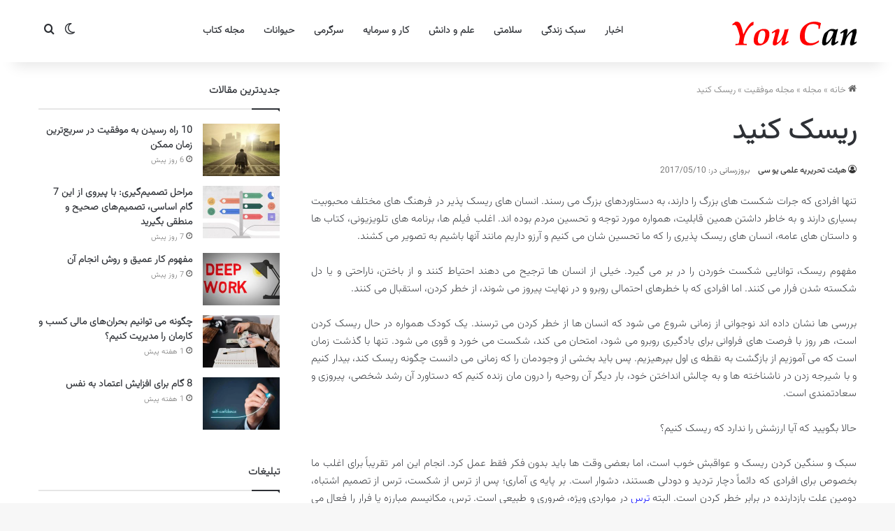

--- FILE ---
content_type: text/html; charset=UTF-8
request_url: https://youc.ir/the-risk/
body_size: 19922
content:
<!DOCTYPE html> <html dir="rtl" lang="fa-IR" data-skin="light"> <head> <meta charset="UTF-8"/> <link rel="profile" href="//gmpg.org/xfn/11"/> <meta http-equiv='x-dns-prefetch-control' content='on'> <link rel='dns-prefetch' href="//cdnjs.cloudflare.com/"/> <link rel='dns-prefetch' href="//ajax.googleapis.com/"/> <link rel='dns-prefetch' href="//fonts.googleapis.com/"/> <link rel='dns-prefetch' href="//fonts.gstatic.com/"/> <link rel='dns-prefetch' href="//s.gravatar.com/"/> <link rel='dns-prefetch' href="//www.google-analytics.com/"/> <meta name='robots' content='index, follow, max-image-preview:large, max-snippet:-1, max-video-preview:-1'/> <style>img:is([sizes="auto" i], [sizes^="auto," i]) { contain-intrinsic-size: 3000px 1500px }</style> <title>ریسک کنید - You Can</title> <meta name="description" content="مفهوم ریسک توانایی شکست خوردن را در بر می گیرد. خیلی از انسان ها ترجیح می دهند احتیاط کنند و از باختن، ناراحتی و یا دل شکسته شدن فرار می کنند. اما افرادی..."/> <link rel="canonical" href="https://youc.ir/the-risk/"/> <meta property="og:locale" content="fa_IR"/> <meta property="og:type" content="article"/> <meta property="og:title" content="ریسک کنید - You Can"/> <meta property="og:description" content="مفهوم ریسک توانایی شکست خوردن را در بر می گیرد. خیلی از انسان ها ترجیح می دهند احتیاط کنند و از باختن، ناراحتی و یا دل شکسته شدن فرار می کنند. اما افرادی..."/> <meta property="og:url" content="https://youc.ir/the-risk/"/> <meta property="og:site_name" content="You Can"/> <meta property="article:publisher" content="https://www.facebook.com/youc.ir/"/> <meta property="article:published_time" content="2016-03-31T13:53:10+00:00"/> <meta property="article:modified_time" content="2017-05-10T18:07:43+00:00"/> <meta property="og:image" content="https://youc.ir/wp-content/uploads/2016/03/the-risk.jpg"/> <meta property="og:image:width" content="620"/> <meta property="og:image:height" content="330"/> <meta property="og:image:type" content="image/jpeg"/> <meta name="author" content="هیئت تحریریه علمی یو سی"/> <meta name="twitter:card" content="summary_large_image"/> <meta name="twitter:creator" content="@youc_ir"/> <meta name="twitter:site" content="@youc_ir"/> <meta name="twitter:label1" content="نوشته‌شده بدست"/> <meta name="twitter:data1" content="هیئت تحریریه علمی یو سی"/> <script type="application/ld+json" class="yoast-schema-graph">{"@context":"https://schema.org","@graph":[{"@type":"Article","@id":"https://youc.ir/the-risk/#article","isPartOf":{"@id":"https://youc.ir/the-risk/"},"author":{"name":"هیئت تحریریه علمی یو سی","@id":"https://youc.ir/#/schema/person/cd9438264de14c54f0573081cd756c15"},"headline":"ریسک کنید","datePublished":"2016-03-31T13:53:10+00:00","dateModified":"2017-05-10T18:07:43+00:00","mainEntityOfPage":{"@id":"https://youc.ir/the-risk/"},"wordCount":5,"commentCount":0,"publisher":{"@id":"https://youc.ir/#organization"},"image":{"@id":"https://youc.ir/the-risk/#primaryimage"},"thumbnailUrl":"https://youc.ir/wp-content/uploads/2016/03/the-risk.jpg","keywords":["ترس","خطر","ریسک","شکست"],"articleSection":["مجله موفقیت"],"inLanguage":"fa-IR","potentialAction":[{"@type":"CommentAction","name":"Comment","target":["https://youc.ir/the-risk/#respond"]}]},{"@type":"WebPage","@id":"https://youc.ir/the-risk/","url":"https://youc.ir/the-risk/","name":"ریسک کنید - You Can","isPartOf":{"@id":"https://youc.ir/#website"},"primaryImageOfPage":{"@id":"https://youc.ir/the-risk/#primaryimage"},"image":{"@id":"https://youc.ir/the-risk/#primaryimage"},"thumbnailUrl":"https://youc.ir/wp-content/uploads/2016/03/the-risk.jpg","datePublished":"2016-03-31T13:53:10+00:00","dateModified":"2017-05-10T18:07:43+00:00","description":"مفهوم ریسک توانایی شکست خوردن را در بر می گیرد. خیلی از انسان ها ترجیح می دهند احتیاط کنند و از باختن، ناراحتی و یا دل شکسته شدن فرار می کنند. اما افرادی...","breadcrumb":{"@id":"https://youc.ir/the-risk/#breadcrumb"},"inLanguage":"fa-IR","potentialAction":[{"@type":"ReadAction","target":["https://youc.ir/the-risk/"]}]},{"@type":"ImageObject","inLanguage":"fa-IR","@id":"https://youc.ir/the-risk/#primaryimage","url":"https://youc.ir/wp-content/uploads/2016/03/the-risk.jpg","contentUrl":"https://youc.ir/wp-content/uploads/2016/03/the-risk.jpg","width":620,"height":330,"caption":"ریسک کنید"},{"@type":"BreadcrumbList","@id":"https://youc.ir/the-risk/#breadcrumb","itemListElement":[{"@type":"ListItem","position":1,"name":"خانه","item":"https://youc.ir/"},{"@type":"ListItem","position":2,"name":"ریسک کنید"}]},{"@type":"WebSite","@id":"https://youc.ir/#website","url":"https://youc.ir/","name":"You Can","description":"پورتال یو سی (شما می توانید)","publisher":{"@id":"https://youc.ir/#organization"},"alternateName":"یو سی","potentialAction":[{"@type":"SearchAction","target":{"@type":"EntryPoint","urlTemplate":"https://youc.ir/?s={search_term_string}"},"query-input":{"@type":"PropertyValueSpecification","valueRequired":true,"valueName":"search_term_string"}}],"inLanguage":"fa-IR"},{"@type":"Organization","@id":"https://youc.ir/#organization","name":"پورتال یو سی (شما می توانید) | You Can","url":"https://youc.ir/","logo":{"@type":"ImageObject","inLanguage":"fa-IR","@id":"https://youc.ir/#/schema/logo/image/","url":"https://youc.ir/wp-content/uploads/2016/04/logo-UC-620.png","contentUrl":"https://youc.ir/wp-content/uploads/2016/04/logo-UC-620.png","width":620,"height":330,"caption":"پورتال یو سی (شما می توانید) | You Can"},"image":{"@id":"https://youc.ir/#/schema/logo/image/"},"sameAs":["https://www.facebook.com/youc.ir/","https://x.com/youc_ir","https://instagram.com/youc.ir"]},{"@type":"Person","@id":"https://youc.ir/#/schema/person/cd9438264de14c54f0573081cd756c15","name":"هیئت تحریریه علمی یو سی","url":"https://youc.ir/author/hamidreza/"}]}</script> <script type="text/javascript">
			try {
				if( 'undefined' != typeof localStorage ){
					var tieSkin = localStorage.getItem('tie-skin');
				}

				
				var html = document.getElementsByTagName('html')[0].classList,
						htmlSkin = 'light';

				if( html.contains('dark-skin') ){
					htmlSkin = 'dark';
				}

				if( tieSkin != null && tieSkin != htmlSkin ){
					html.add('tie-skin-inverted');
					var tieSkinInverted = true;
				}

				if( tieSkin == 'dark' ){
					html.add('dark-skin');
				}
				else if( tieSkin == 'light' ){
					html.remove( 'dark-skin' );
				}
				
			} catch(e) { console.log( e ) }

		</script> <style type="text/css"> :root{ --tie-preset-gradient-1: linear-gradient(135deg, rgba(6, 147, 227, 1) 0%, rgb(155, 81, 224) 100%); --tie-preset-gradient-2: linear-gradient(135deg, rgb(122, 220, 180) 0%, rgb(0, 208, 130) 100%); --tie-preset-gradient-3: linear-gradient(135deg, rgba(252, 185, 0, 1) 0%, rgba(255, 105, 0, 1) 100%); --tie-preset-gradient-4: linear-gradient(135deg, rgba(255, 105, 0, 1) 0%, rgb(207, 46, 46) 100%); --tie-preset-gradient-5: linear-gradient(135deg, rgb(238, 238, 238) 0%, rgb(169, 184, 195) 100%); --tie-preset-gradient-6: linear-gradient(135deg, rgb(74, 234, 220) 0%, rgb(151, 120, 209) 20%, rgb(207, 42, 186) 40%, rgb(238, 44, 130) 60%, rgb(251, 105, 98) 80%, rgb(254, 248, 76) 100%); --tie-preset-gradient-7: linear-gradient(135deg, rgb(255, 206, 236) 0%, rgb(152, 150, 240) 100%); --tie-preset-gradient-8: linear-gradient(135deg, rgb(254, 205, 165) 0%, rgb(254, 45, 45) 50%, rgb(107, 0, 62) 100%); --tie-preset-gradient-9: linear-gradient(135deg, rgb(255, 203, 112) 0%, rgb(199, 81, 192) 50%, rgb(65, 88, 208) 100%); --tie-preset-gradient-10: linear-gradient(135deg, rgb(255, 245, 203) 0%, rgb(182, 227, 212) 50%, rgb(51, 167, 181) 100%); --tie-preset-gradient-11: linear-gradient(135deg, rgb(202, 248, 128) 0%, rgb(113, 206, 126) 100%); --tie-preset-gradient-12: linear-gradient(135deg, rgb(2, 3, 129) 0%, rgb(40, 116, 252) 100%); --tie-preset-gradient-13: linear-gradient(135deg, #4D34FA, #ad34fa); --tie-preset-gradient-14: linear-gradient(135deg, #0057FF, #31B5FF); --tie-preset-gradient-15: linear-gradient(135deg, #FF007A, #FF81BD); --tie-preset-gradient-16: linear-gradient(135deg, #14111E, #4B4462); --tie-preset-gradient-17: linear-gradient(135deg, #F32758, #FFC581); --main-nav-background: #FFFFFF; --main-nav-secondry-background: rgba(0,0,0,0.03); --main-nav-primary-color: #0088ff; --main-nav-contrast-primary-color: #FFFFFF; --main-nav-text-color: #2c2f34; --main-nav-secondry-text-color: rgba(0,0,0,0.5); --main-nav-main-border-color: rgba(0,0,0,0.1); --main-nav-secondry-border-color: rgba(0,0,0,0.08); --tie-buttons-radius: 8px; } </style> <meta name="viewport" content="width=device-width, initial-scale=1.0"/><style id='global-styles-inline-css' type='text/css'> :root{--wp--preset--aspect-ratio--square: 1;--wp--preset--aspect-ratio--4-3: 4/3;--wp--preset--aspect-ratio--3-4: 3/4;--wp--preset--aspect-ratio--3-2: 3/2;--wp--preset--aspect-ratio--2-3: 2/3;--wp--preset--aspect-ratio--16-9: 16/9;--wp--preset--aspect-ratio--9-16: 9/16;--wp--preset--color--black: #000000;--wp--preset--color--cyan-bluish-gray: #abb8c3;--wp--preset--color--white: #ffffff;--wp--preset--color--pale-pink: #f78da7;--wp--preset--color--vivid-red: #cf2e2e;--wp--preset--color--luminous-vivid-orange: #ff6900;--wp--preset--color--luminous-vivid-amber: #fcb900;--wp--preset--color--light-green-cyan: #7bdcb5;--wp--preset--color--vivid-green-cyan: #00d084;--wp--preset--color--pale-cyan-blue: #8ed1fc;--wp--preset--color--vivid-cyan-blue: #0693e3;--wp--preset--color--vivid-purple: #9b51e0;--wp--preset--color--global-color: #0088ff;--wp--preset--gradient--vivid-cyan-blue-to-vivid-purple: linear-gradient(135deg,rgba(6,147,227,1) 0%,rgb(155,81,224) 100%);--wp--preset--gradient--light-green-cyan-to-vivid-green-cyan: linear-gradient(135deg,rgb(122,220,180) 0%,rgb(0,208,130) 100%);--wp--preset--gradient--luminous-vivid-amber-to-luminous-vivid-orange: linear-gradient(135deg,rgba(252,185,0,1) 0%,rgba(255,105,0,1) 100%);--wp--preset--gradient--luminous-vivid-orange-to-vivid-red: linear-gradient(135deg,rgba(255,105,0,1) 0%,rgb(207,46,46) 100%);--wp--preset--gradient--very-light-gray-to-cyan-bluish-gray: linear-gradient(135deg,rgb(238,238,238) 0%,rgb(169,184,195) 100%);--wp--preset--gradient--cool-to-warm-spectrum: linear-gradient(135deg,rgb(74,234,220) 0%,rgb(151,120,209) 20%,rgb(207,42,186) 40%,rgb(238,44,130) 60%,rgb(251,105,98) 80%,rgb(254,248,76) 100%);--wp--preset--gradient--blush-light-purple: linear-gradient(135deg,rgb(255,206,236) 0%,rgb(152,150,240) 100%);--wp--preset--gradient--blush-bordeaux: linear-gradient(135deg,rgb(254,205,165) 0%,rgb(254,45,45) 50%,rgb(107,0,62) 100%);--wp--preset--gradient--luminous-dusk: linear-gradient(135deg,rgb(255,203,112) 0%,rgb(199,81,192) 50%,rgb(65,88,208) 100%);--wp--preset--gradient--pale-ocean: linear-gradient(135deg,rgb(255,245,203) 0%,rgb(182,227,212) 50%,rgb(51,167,181) 100%);--wp--preset--gradient--electric-grass: linear-gradient(135deg,rgb(202,248,128) 0%,rgb(113,206,126) 100%);--wp--preset--gradient--midnight: linear-gradient(135deg,rgb(2,3,129) 0%,rgb(40,116,252) 100%);--wp--preset--font-size--small: 13px;--wp--preset--font-size--medium: 20px;--wp--preset--font-size--large: 36px;--wp--preset--font-size--x-large: 42px;--wp--preset--spacing--20: 0.44rem;--wp--preset--spacing--30: 0.67rem;--wp--preset--spacing--40: 1rem;--wp--preset--spacing--50: 1.5rem;--wp--preset--spacing--60: 2.25rem;--wp--preset--spacing--70: 3.38rem;--wp--preset--spacing--80: 5.06rem;--wp--preset--shadow--natural: 6px 6px 9px rgba(0, 0, 0, 0.2);--wp--preset--shadow--deep: 12px 12px 50px rgba(0, 0, 0, 0.4);--wp--preset--shadow--sharp: 6px 6px 0px rgba(0, 0, 0, 0.2);--wp--preset--shadow--outlined: 6px 6px 0px -3px rgba(255, 255, 255, 1), 6px 6px rgba(0, 0, 0, 1);--wp--preset--shadow--crisp: 6px 6px 0px rgba(0, 0, 0, 1);}:where(.is-layout-flex){gap: 0.5em;}:where(.is-layout-grid){gap: 0.5em;}body .is-layout-flex{display: flex;}.is-layout-flex{flex-wrap: wrap;align-items: center;}.is-layout-flex > :is(*, div){margin: 0;}body .is-layout-grid{display: grid;}.is-layout-grid > :is(*, div){margin: 0;}:where(.wp-block-columns.is-layout-flex){gap: 2em;}:where(.wp-block-columns.is-layout-grid){gap: 2em;}:where(.wp-block-post-template.is-layout-flex){gap: 1.25em;}:where(.wp-block-post-template.is-layout-grid){gap: 1.25em;}.has-black-color{color: var(--wp--preset--color--black) !important;}.has-cyan-bluish-gray-color{color: var(--wp--preset--color--cyan-bluish-gray) !important;}.has-white-color{color: var(--wp--preset--color--white) !important;}.has-pale-pink-color{color: var(--wp--preset--color--pale-pink) !important;}.has-vivid-red-color{color: var(--wp--preset--color--vivid-red) !important;}.has-luminous-vivid-orange-color{color: var(--wp--preset--color--luminous-vivid-orange) !important;}.has-luminous-vivid-amber-color{color: var(--wp--preset--color--luminous-vivid-amber) !important;}.has-light-green-cyan-color{color: var(--wp--preset--color--light-green-cyan) !important;}.has-vivid-green-cyan-color{color: var(--wp--preset--color--vivid-green-cyan) !important;}.has-pale-cyan-blue-color{color: var(--wp--preset--color--pale-cyan-blue) !important;}.has-vivid-cyan-blue-color{color: var(--wp--preset--color--vivid-cyan-blue) !important;}.has-vivid-purple-color{color: var(--wp--preset--color--vivid-purple) !important;}.has-black-background-color{background-color: var(--wp--preset--color--black) !important;}.has-cyan-bluish-gray-background-color{background-color: var(--wp--preset--color--cyan-bluish-gray) !important;}.has-white-background-color{background-color: var(--wp--preset--color--white) !important;}.has-pale-pink-background-color{background-color: var(--wp--preset--color--pale-pink) !important;}.has-vivid-red-background-color{background-color: var(--wp--preset--color--vivid-red) !important;}.has-luminous-vivid-orange-background-color{background-color: var(--wp--preset--color--luminous-vivid-orange) !important;}.has-luminous-vivid-amber-background-color{background-color: var(--wp--preset--color--luminous-vivid-amber) !important;}.has-light-green-cyan-background-color{background-color: var(--wp--preset--color--light-green-cyan) !important;}.has-vivid-green-cyan-background-color{background-color: var(--wp--preset--color--vivid-green-cyan) !important;}.has-pale-cyan-blue-background-color{background-color: var(--wp--preset--color--pale-cyan-blue) !important;}.has-vivid-cyan-blue-background-color{background-color: var(--wp--preset--color--vivid-cyan-blue) !important;}.has-vivid-purple-background-color{background-color: var(--wp--preset--color--vivid-purple) !important;}.has-black-border-color{border-color: var(--wp--preset--color--black) !important;}.has-cyan-bluish-gray-border-color{border-color: var(--wp--preset--color--cyan-bluish-gray) !important;}.has-white-border-color{border-color: var(--wp--preset--color--white) !important;}.has-pale-pink-border-color{border-color: var(--wp--preset--color--pale-pink) !important;}.has-vivid-red-border-color{border-color: var(--wp--preset--color--vivid-red) !important;}.has-luminous-vivid-orange-border-color{border-color: var(--wp--preset--color--luminous-vivid-orange) !important;}.has-luminous-vivid-amber-border-color{border-color: var(--wp--preset--color--luminous-vivid-amber) !important;}.has-light-green-cyan-border-color{border-color: var(--wp--preset--color--light-green-cyan) !important;}.has-vivid-green-cyan-border-color{border-color: var(--wp--preset--color--vivid-green-cyan) !important;}.has-pale-cyan-blue-border-color{border-color: var(--wp--preset--color--pale-cyan-blue) !important;}.has-vivid-cyan-blue-border-color{border-color: var(--wp--preset--color--vivid-cyan-blue) !important;}.has-vivid-purple-border-color{border-color: var(--wp--preset--color--vivid-purple) !important;}.has-vivid-cyan-blue-to-vivid-purple-gradient-background{background: var(--wp--preset--gradient--vivid-cyan-blue-to-vivid-purple) !important;}.has-light-green-cyan-to-vivid-green-cyan-gradient-background{background: var(--wp--preset--gradient--light-green-cyan-to-vivid-green-cyan) !important;}.has-luminous-vivid-amber-to-luminous-vivid-orange-gradient-background{background: var(--wp--preset--gradient--luminous-vivid-amber-to-luminous-vivid-orange) !important;}.has-luminous-vivid-orange-to-vivid-red-gradient-background{background: var(--wp--preset--gradient--luminous-vivid-orange-to-vivid-red) !important;}.has-very-light-gray-to-cyan-bluish-gray-gradient-background{background: var(--wp--preset--gradient--very-light-gray-to-cyan-bluish-gray) !important;}.has-cool-to-warm-spectrum-gradient-background{background: var(--wp--preset--gradient--cool-to-warm-spectrum) !important;}.has-blush-light-purple-gradient-background{background: var(--wp--preset--gradient--blush-light-purple) !important;}.has-blush-bordeaux-gradient-background{background: var(--wp--preset--gradient--blush-bordeaux) !important;}.has-luminous-dusk-gradient-background{background: var(--wp--preset--gradient--luminous-dusk) !important;}.has-pale-ocean-gradient-background{background: var(--wp--preset--gradient--pale-ocean) !important;}.has-electric-grass-gradient-background{background: var(--wp--preset--gradient--electric-grass) !important;}.has-midnight-gradient-background{background: var(--wp--preset--gradient--midnight) !important;}.has-small-font-size{font-size: var(--wp--preset--font-size--small) !important;}.has-medium-font-size{font-size: var(--wp--preset--font-size--medium) !important;}.has-large-font-size{font-size: var(--wp--preset--font-size--large) !important;}.has-x-large-font-size{font-size: var(--wp--preset--font-size--x-large) !important;} :where(.wp-block-post-template.is-layout-flex){gap: 1.25em;}:where(.wp-block-post-template.is-layout-grid){gap: 1.25em;} :where(.wp-block-columns.is-layout-flex){gap: 2em;}:where(.wp-block-columns.is-layout-grid){gap: 2em;} :root :where(.wp-block-pullquote){font-size: 1.5em;line-height: 1.6;} </style> <link rel='stylesheet' id='tie-css-base-css' href="/wp-content/themes/jannah/assets/css/base.min.css" type='text/css' media='all'/> <link rel='stylesheet' id='tie-css-styles-css' href="/wp-content/themes/jannah/assets/css/style.min.css" type='text/css' media='all'/> <link rel='stylesheet' id='tie-css-widgets-css' href="/wp-content/themes/jannah/assets/css/widgets.min.css" type='text/css' media='all'/> <link rel='stylesheet' id='tie-css-helpers-css' href="/wp-content/themes/jannah/assets/css/helpers.min.css" type='text/css' media='all'/> <link rel='stylesheet' id='tie-css-single-css' href="/wp-content/themes/jannah/assets/css/single.min.css" type='text/css' media='all'/> <link rel='stylesheet' id='tie-css-print-css' href="/wp-content/themes/jannah/assets/css/print.css" type='text/css' media='print'/> <style id='tie-css-print-inline-css' type='text/css'> @font-face {font-family: 'Vazirmatn';font-display: swap;src: url('https://youc.ir/wp-content/themes/youcir/fonts/Vazirmatn/Vazirmatn-ExtraLight.woff2') format('woff2');}body{font-family: 'Vazirmatn';}.logo-text,h1,h2,h3,h4,h5,h6,.the-subtitle{font-family: 'Vazirmatn';}#main-nav .main-menu > ul > li > a{font-family: 'Vazirmatn';}blockquote p{font-family: 'Vazirmatn';}html #tie-wrapper .mag-box.big-post-left-box li:not(:first-child) .post-title,html #tie-wrapper .mag-box.big-post-top-box li:not(:first-child) .post-title,html #tie-wrapper .mag-box.half-box li:not(:first-child) .post-title,html #tie-wrapper .mag-box.big-thumb-left-box li:not(:first-child) .post-title,html #tie-wrapper .mag-box.scrolling-box .slide .post-title,html #tie-wrapper .mag-box.miscellaneous-box li:not(:first-child) .post-title{font-weight: 500;}html #header-notification-bar{background: var( --tie-preset-gradient-13 );}html #header-notification-bar{--tie-buttons-color: #FFFFFF;--tie-buttons-border-color: #FFFFFF;--tie-buttons-hover-color: #e1e1e1;--tie-buttons-hover-text: #000000;}html #header-notification-bar{--tie-buttons-text: #000000;}html #respond .comment-form-email{width: 100% !important;float: none !important;} </style> <script type="text/javascript" src="https://youc.ir/wp-includes/js/jquery/jquery.min.js" id="jquery-core-js"></script> <link rel="stylesheet" href="/wp-content/themes/jannah/rtl.css" type="text/css" media="screen"/><link rel='shortlink' href="/?p=6572"/> <meta http-equiv="X-UA-Compatible" content="IE=edge"> <link rel="icon" href="/wp-content/uploads/2015/09/cropped-favicon_UC-32x32.png" sizes="32x32"/> <link rel="icon" href="/wp-content/uploads/2015/09/cropped-favicon_UC-192x192.png" sizes="192x192"/> <link rel="apple-touch-icon" href="/wp-content/uploads/2015/09/cropped-favicon_UC-180x180.png"/> <meta name="msapplication-TileImage" content="https://youc.ir/wp-content/uploads/2015/09/cropped-favicon_UC-270x270.png"/> </head> <body id="tie-body" class="rtl wp-singular post-template-default single single-post postid-6572 single-format-standard wp-theme-jannah tie-no-js wrapper-has-shadow block-head-1 magazine2 is-lazyload is-thumb-overlay-disabled is-desktop is-header-layout-4 sidebar-left has-sidebar post-layout-1 narrow-title-narrow-media has-mobile-share hide_breaking_news hide_share_post_bottom hide_related"> <div class="background-overlay"> <div id="tie-container" class="site tie-container"> <div id="tie-wrapper"> <header id="theme-header" class="theme-header header-layout-4 header-layout-1 main-nav-light main-nav-default-light main-nav-below no-stream-item has-shadow has-normal-width-logo mobile-header-default"> <div class="main-nav-wrapper"> <nav id="main-nav" class="main-nav header-nav menu-style-default menu-style-solid-bg" style="line-height:89px" aria-label="منوی اصلی"> <div class="container"> <div class="main-menu-wrapper"> <div id="mobile-header-components-area_1" class="mobile-header-components"><ul class="components"><li class="mobile-component_menu custom-menu-link"><a href="#" id="mobile-menu-icon"><span class="tie-mobile-menu-icon nav-icon is-layout-1"></span><span class="screen-reader-text">منو</span></a></li> <li class="mobile-component_search custom-menu-link"> <a href="#" class="tie-search-trigger-mobile"> <span class="tie-icon-search tie-search-icon" aria-hidden="true"></span> <span class="screen-reader-text">جستجو...</span> </a> </li> <li class="mobile-component_skin custom-menu-link"> <a href="#" class="change-skin" title="تغییر پوسته"> <span class="tie-icon-moon change-skin-icon" aria-hidden="true"></span> <span class="screen-reader-text">تغییر پوسته</span> </a> </li></ul></div> <div class="header-layout-1-logo" style="width:300px"> <div id="logo" class="image-logo"> <a title="You Can" href="/"> <picture class="tie-logo-default tie-logo-picture"> <source class="tie-logo-source-default tie-logo-source" srcset="https://youc.ir/wp-content/themes/youcir/assets/images/logo.png"> <img class="tie-logo-img-default tie-logo-img" src="/wp-content/themes/youcir/assets/images/logo.png" alt="You Can" width="300" height="49" style="max-height:49px !important; width: auto;"/> </picture> </a> </div> </div> <div id="menu-components-wrap"> <div id="sticky-logo" class="image-logo"> <a title="You Can" href="/"> <picture class="tie-logo-default tie-logo-picture"> <source class="tie-logo-source-default tie-logo-source" srcset="https://youc.ir/wp-content/themes/youcir/assets/images/logo.png"> <img class="tie-logo-img-default tie-logo-img" src="/wp-content/themes/youcir/assets/images/logo.png" alt="You Can" style="max-height:49px; width: auto;"/> </picture> </a> </div> <div class="flex-placeholder"></div> <div class="main-menu main-menu-wrap"> <div id="main-nav-menu" class="main-menu header-menu"><ul id="menu-%d9%87%d8%af%d8%b1-1" class="menu"><li id="menu-item-39537" class="menu-item menu-item-type-taxonomy menu-item-object-category menu-item-39537"><a href="/category/news/">اخبار</a></li> <li id="menu-item-39538" class="menu-item menu-item-type-taxonomy menu-item-object-category menu-item-39538"><a href="/category/education/lifestyle/">سبک زندگی</a></li> <li id="menu-item-39539" class="menu-item menu-item-type-taxonomy menu-item-object-category menu-item-39539"><a href="/category/education/health/">سلامتی</a></li> <li id="menu-item-39540" class="menu-item menu-item-type-taxonomy menu-item-object-category menu-item-39540"><a href="/category/education/science/">علم و دانش</a></li> <li id="menu-item-39541" class="menu-item menu-item-type-taxonomy menu-item-object-category menu-item-39541"><a href="/category/education/financial/">کار و سرمایه</a></li> <li id="menu-item-39542" class="menu-item menu-item-type-taxonomy menu-item-object-category menu-item-39542"><a href="/category/entertainment/">سرگرمی</a></li> <li id="menu-item-39543" class="menu-item menu-item-type-taxonomy menu-item-object-category menu-item-39543"><a href="/category/animals/">حیوانات</a></li> <li id="menu-item-39544" class="menu-item menu-item-type-taxonomy menu-item-object-category menu-item-39544"><a href="/category/book-review/">مجله کتاب</a></li> </ul></div> </div> <ul class="components"> <li class="skin-icon menu-item custom-menu-link"> <a href="#" class="change-skin" title="تغییر پوسته"> <span class="tie-icon-moon change-skin-icon" aria-hidden="true"></span> <span class="screen-reader-text">تغییر پوسته</span> </a> </li> <li class="search-compact-icon menu-item custom-menu-link"> <a href="#" class="tie-search-trigger"> <span class="tie-icon-search tie-search-icon" aria-hidden="true"></span> <span class="screen-reader-text">جستجو...</span> </a> </li> </ul> </div> </div> </div> </nav> </div> </header> <script type="text/javascript">
			try{if("undefined"!=typeof localStorage){var header,mnIsDark=!1,tnIsDark=!1;(header=document.getElementById("theme-header"))&&((header=header.classList).contains("main-nav-default-dark")&&(mnIsDark=!0),header.contains("top-nav-default-dark")&&(tnIsDark=!0),"dark"==tieSkin?(header.add("main-nav-dark","top-nav-dark"),header.remove("main-nav-light","top-nav-light")):"light"==tieSkin&&(mnIsDark||(header.remove("main-nav-dark"),header.add("main-nav-light")),tnIsDark||(header.remove("top-nav-dark"),header.add("top-nav-light"))))}}catch(a){console.log(a)}
		</script> <div id="content" class="site-content container"><div id="main-content-row" class="tie-row main-content-row"> <div class="main-content tie-col-md-8 tie-col-xs-12" role="main"> <article id="the-post" class="container-wrapper post-content tie-standard"> <header class="entry-header-outer"> <nav id="breadcrumb"><a href="/"><span class="tie-icon-home" aria-hidden="true"></span> خانه</a><em class="delimiter">»</em><a href="/category/magazine/">مجله</a><em class="delimiter">»</em><a href="/category/magazine/success/">مجله موفقیت</a><em class="delimiter">»</em><span class="current">ریسک کنید</span></nav><script type="application/ld+json">{"@context":"http:\/\/schema.org","@type":"BreadcrumbList","@id":"#Breadcrumb","itemListElement":[{"@type":"ListItem","position":1,"item":{"name":"\u062e\u0627\u0646\u0647","@id":"https:\/\/youc.ir\/"}},{"@type":"ListItem","position":2,"item":{"name":"\u0645\u062c\u0644\u0647","@id":"https:\/\/youc.ir\/category\/magazine\/"}},{"@type":"ListItem","position":3,"item":{"name":"\u0645\u062c\u0644\u0647 \u0645\u0648\u0641\u0642\u06cc\u062a","@id":"https:\/\/youc.ir\/category\/magazine\/success\/"}}]}</script> <div class="entry-header"> <h1 class="post-title entry-title"> ریسک کنید </h1> <div class="single-post-meta post-meta clearfix"><span class="author-meta single-author no-avatars"><span class="meta-item meta-author-wrapper meta-author-1"><span class="meta-author"><a href="/author/hamidreza/" class="author-name tie-icon" title="هیئت تحریریه علمی یو سی">هیئت تحریریه علمی یو سی</a></span></span></span><span class="meta-item last-updated">بروزرسانی در: 2017/05/10</span></div> </div> </header> <div class="entry-content entry clearfix"> <p style="text-align: justify;">تنها افرادی که جرات شکست های بزرگ را دارند، به دستاوردهای بزرگ می رسند. انسان های ریسک پذیر در فرهنگ های مختلف محبوبیت بسیاری دارند و به خاطر داشتن همین قابلیت، همواره مورد توجه و تحسین مردم بوده اند. اغلب فیلم ها، برنامه های تلویزیونی، کتاب ها و داستان های عامه، انسان های ریسک پذیری را که ما تحسین شان می کنیم و آرزو داریم مانند آنها باشیم به تصویر می کشند.</p> <p style="text-align: justify;">مفهوم ریسک، توانایی شکست خوردن را در بر می گیرد. خیلی از انسان ها ترجیح می دهند احتیاط کنند و از باختن، ناراحتی و یا دل شکسته شدن فرار می کنند. اما افرادی که با خطرهای احتمالی روبرو و در نهایت پیروز می شوند، از خطر کردن، استقبال می کنند.</p> <p style="text-align: justify;"><span id="more-6572"></span></p> <p style="text-align: justify;">بررسی ها نشان داده اند نوجوانی از زمانی شروع می شود که انسان ها از خطر کردن می ترسند. یک کودک همواره در حال ریسک کردن است، هر روز با فرصت های فراوانی برای یادگیری روبرو می شود، امتحان می کند، شکست می خورد و قوی می شود. تنها با گذشت زمان است که می آموزیم از بازگشت به نقطه ی اول بپرهیزیم. پس باید بخشی از وجودمان را که زمانی می دانست چگونه ریسک کند، بیدار کنیم و با شیرجه زدن در ناشناخته ها و به چالش انداختن خود، بار دیگر آن روحیه را درون مان زنده کنیم که دستاورد آن رشد شخصی، پیروزی و سعادتمندی است.</p> <p style="text-align: justify;">حالا بگویید که آیا ارزشش را ندارد که ریسک کنیم؟</p> <p style="text-align: justify;">سبک و سنگین کردن ریسک و عواقبش خوب است، اما بعضی وقت ها باید بدون فکر فقط عمل کرد. انجام این امر تقریباً برای اغلب ما بخصوص برای افرادی که دائماً دچار تردید و دودلی هستند، دشوار است. بر پایه ی آماری؛ پس از ترس از شکست، ترس از تصمیم اشتباه، دومین علت بازدارنده در برابر خطر کردن است. البته <a href="/what-is-fear/" target="_blank" rel="noopener noreferrer"><span style="color: #0000ff;">ترس</span></a> در مواردی ویژه، ضروری و طبیعی است. ترس، مکانیسم مبارزه یا فرار را فعال می سازد و سبب می گردد که برای مثال از یک آتش سوزی بگریزیم یا با یک مهاجم، مبارزه کنیم. اما زمانی که ترس، مانع از رسیدن ما به اهداف و آرزوهایمان می شود، باید مهارش کنیم. گاهی بدون فکر کردن، راحت تر می توان مانعی را پشت سر گذاشت.</p> <p style="text-align: justify;">ساده ترین راه تشخیص اینکه آیا وقت آن رسیده که ریسک کنید، این است که ببینید احساس راحتی دارید یا نه. راحتی بیش از اندازه و سنگر گرفتن در محدوده امن، آرزو و بلندپروازی را در نطفه می کُشد. خردمندی می گوید: «دست زدن به هر کاری، بها و خطرهایی دارد. اما خطرات بلندمدت دست روی دست گذاشتن، بسیار بیشتر است.»</p> <p style="text-align: justify;">آنتونی رابینز می گوید: «از هرچه می ترسید به سراغش بروید و بدانید که با این کار، مرگ ترس، قطعی است.» اینکه می گویند تنها روش مقابله با ترس، روبرو شدن با آن و پشت سر گذاشتنش است، حقیقت دارد. هرگاه دیدید از سرمایه گذاری وحشت دارید، خانه ای بخرید، اگر دیدید از عشق ورزیدن می ترسید، به دیگران خالصانه محبت کنید و بدانید که بزرگترین پشیمانی ها مربوط به کارهایی است که انسان در زندگی اش انجام نمی دهد.</p> <p style="text-align: justify;"><span style="color: #0000ff;"><strong>چگونگی جنگیدن و پاداش گرفتن از ریسک های مسئولانه را بیاموزید. اگر بگذارید ترس بر زندگی تان غلبه کند، دیگر هرگز دست به ریسک نمی زنید و در محدوده ی امن خود باقی می مانید و در نتیجه تبدیل به یک فرد راکد می شوید.</strong></span></p> <p style="text-align: justify;">[toggle title=&#8221;برای مشاهده <strong>منابع </strong>اینجا کلیک کنید.&#8221; state=&#8221;close&#8221; ]</p> <p style="text-align: justify;">مقاله علمی و آموزشی «ریسک کنید»، نتیجه ی تحقیق و پژوهش، گردآوری و نگارش هیئت تحریریه پورتال یو سی (شما می توانید) می باشد.</p> <p style="text-align: justify;">[/toggle]</p> <div class="post-bottom-meta post-bottom-tags post-tags-modern"><div class="post-bottom-meta-title"><span class="tie-icon-tags" aria-hidden="true"></span> برچسب ها</div><span class="tagcloud"><a href="/tag/%d8%aa%d8%b1%d8%b3/" rel="tag">ترس</a> <a href="/tag/%d8%ae%d8%b7%d8%b1/" rel="tag">خطر</a> <a href="/tag/%d8%b1%db%8c%d8%b3%da%a9/" rel="tag">ریسک</a> <a href="/tag/%d8%b4%da%a9%d8%b3%d8%aa/" rel="tag">شکست</a></span></div> </div> <div id="post-extra-info"> <div class="theiaStickySidebar"> <div class="single-post-meta post-meta clearfix"><span class="author-meta single-author no-avatars"><span class="meta-item meta-author-wrapper meta-author-1"><span class="meta-author"><a href="/author/hamidreza/" class="author-name tie-icon" title="هیئت تحریریه علمی یو سی">هیئت تحریریه علمی یو سی</a></span></span></span><span class="meta-item last-updated">بروزرسانی در: 2017/05/10</span></div> </div> </div> <div class="clearfix"></div> <script id="tie-schema-json" type="application/ld+json">{"@context":"http:\/\/schema.org","@type":"Article","dateCreated":"2016-03-31T13:53:10+04:30","datePublished":"2016-03-31T13:53:10+04:30","dateModified":"2017-05-10T22:37:43+04:30","headline":"\u0631\u06cc\u0633\u06a9 \u06a9\u0646\u06cc\u062f","name":"\u0631\u06cc\u0633\u06a9 \u06a9\u0646\u06cc\u062f","keywords":"\u062a\u0631\u0633,\u062e\u0637\u0631,\u0631\u06cc\u0633\u06a9,\u0634\u06a9\u0633\u062a","url":"https:\/\/youc.ir\/the-risk\/","description":"\u062a\u0646\u0647\u0627 \u0627\u0641\u0631\u0627\u062f\u06cc \u06a9\u0647 \u062c\u0631\u0627\u062a \u0634\u06a9\u0633\u062a \u0647\u0627\u06cc \u0628\u0632\u0631\u06af \u0631\u0627 \u062f\u0627\u0631\u0646\u062f\u060c \u0628\u0647 \u062f\u0633\u062a\u0627\u0648\u0631\u062f\u0647\u0627\u06cc \u0628\u0632\u0631\u06af \u0645\u06cc \u0631\u0633\u0646\u062f. \u0627\u0646\u0633\u0627\u0646 \u0647\u0627\u06cc \u0631\u06cc\u0633\u06a9 \u067e\u0630\u06cc\u0631 \u062f\u0631 \u0641\u0631\u0647\u0646\u06af \u0647\u0627\u06cc \u0645\u062e\u062a\u0644\u0641 \u0645\u062d\u0628\u0648\u0628\u06cc\u062a \u0628\u0633\u06cc\u0627\u0631\u06cc \u062f\u0627\u0631\u0646\u062f \u0648 \u0628\u0647 \u062e\u0627\u0637\u0631 \u062f\u0627\u0634\u062a\u0646 \u0647\u0645\u06cc\u0646 \u0642\u0627\u0628\u0644\u06cc\u062a\u060c \u0647\u0645\u0648\u0627\u0631\u0647 \u0645\u0648\u0631\u062f \u062a\u0648\u062c\u0647 \u0648 \u062a\u062d\u0633\u06cc\u0646 \u0645\u0631\u062f\u0645 \u0628\u0648\u062f\u0647 \u0627\u0646\u062f.","copyrightYear":"2016","articleSection":"\u0645\u062c\u0644\u0647 \u0645\u0648\u0641\u0642\u06cc\u062a","articleBody":"\u062a\u0646\u0647\u0627 \u0627\u0641\u0631\u0627\u062f\u06cc \u06a9\u0647 \u062c\u0631\u0627\u062a \u0634\u06a9\u0633\u062a \u0647\u0627\u06cc \u0628\u0632\u0631\u06af \u0631\u0627 \u062f\u0627\u0631\u0646\u062f\u060c \u0628\u0647 \u062f\u0633\u062a\u0627\u0648\u0631\u062f\u0647\u0627\u06cc \u0628\u0632\u0631\u06af \u0645\u06cc \u0631\u0633\u0646\u062f. \u0627\u0646\u0633\u0627\u0646 \u0647\u0627\u06cc \u0631\u06cc\u0633\u06a9 \u067e\u0630\u06cc\u0631 \u062f\u0631 \u0641\u0631\u0647\u0646\u06af \u0647\u0627\u06cc \u0645\u062e\u062a\u0644\u0641 \u0645\u062d\u0628\u0648\u0628\u06cc\u062a \u0628\u0633\u06cc\u0627\u0631\u06cc \u062f\u0627\u0631\u0646\u062f \u0648 \u0628\u0647 \u062e\u0627\u0637\u0631 \u062f\u0627\u0634\u062a\u0646 \u0647\u0645\u06cc\u0646 \u0642\u0627\u0628\u0644\u06cc\u062a\u060c \u0647\u0645\u0648\u0627\u0631\u0647 \u0645\u0648\u0631\u062f \u062a\u0648\u062c\u0647 \u0648 \u062a\u062d\u0633\u06cc\u0646 \u0645\u0631\u062f\u0645 \u0628\u0648\u062f\u0647 \u0627\u0646\u062f. \u0627\u063a\u0644\u0628 \u0641\u06cc\u0644\u0645 \u0647\u0627\u060c \u0628\u0631\u0646\u0627\u0645\u0647 \u0647\u0627\u06cc \u062a\u0644\u0648\u06cc\u0632\u06cc\u0648\u0646\u06cc\u060c \u06a9\u062a\u0627\u0628 \u0647\u0627 \u0648 \u062f\u0627\u0633\u062a\u0627\u0646 \u0647\u0627\u06cc \u0639\u0627\u0645\u0647\u060c \u0627\u0646\u0633\u0627\u0646 \u0647\u0627\u06cc \u0631\u06cc\u0633\u06a9 \u067e\u0630\u06cc\u0631\u06cc \u0631\u0627 \u06a9\u0647 \u0645\u0627 \u062a\u062d\u0633\u06cc\u0646 \u0634\u0627\u0646 \u0645\u06cc \u06a9\u0646\u06cc\u0645 \u0648 \u0622\u0631\u0632\u0648 \u062f\u0627\u0631\u06cc\u0645 \u0645\u0627\u0646\u0646\u062f \u0622\u0646\u0647\u0627 \u0628\u0627\u0634\u06cc\u0645 \u0628\u0647 \u062a\u0635\u0648\u06cc\u0631 \u0645\u06cc \u06a9\u0634\u0646\u062f.\r\n\u0645\u0641\u0647\u0648\u0645 \u0631\u06cc\u0633\u06a9\u060c \u062a\u0648\u0627\u0646\u0627\u06cc\u06cc \u0634\u06a9\u0633\u062a \u062e\u0648\u0631\u062f\u0646 \u0631\u0627 \u062f\u0631 \u0628\u0631 \u0645\u06cc \u06af\u06cc\u0631\u062f. \u062e\u06cc\u0644\u06cc \u0627\u0632 \u0627\u0646\u0633\u0627\u0646 \u0647\u0627 \u062a\u0631\u062c\u06cc\u062d \u0645\u06cc \u062f\u0647\u0646\u062f \u0627\u062d\u062a\u06cc\u0627\u0637 \u06a9\u0646\u0646\u062f \u0648 \u0627\u0632 \u0628\u0627\u062e\u062a\u0646\u060c \u0646\u0627\u0631\u0627\u062d\u062a\u06cc \u0648 \u06cc\u0627 \u062f\u0644 \u0634\u06a9\u0633\u062a\u0647 \u0634\u062f\u0646 \u0641\u0631\u0627\u0631 \u0645\u06cc \u06a9\u0646\u0646\u062f. \u0627\u0645\u0627 \u0627\u0641\u0631\u0627\u062f\u06cc \u06a9\u0647 \u0628\u0627 \u062e\u0637\u0631\u0647\u0627\u06cc \u0627\u062d\u062a\u0645\u0627\u0644\u06cc \u0631\u0648\u0628\u0631\u0648 \u0648 \u062f\u0631 \u0646\u0647\u0627\u06cc\u062a \u067e\u06cc\u0631\u0648\u0632 \u0645\u06cc \u0634\u0648\u0646\u062f\u060c \u0627\u0632 \u062e\u0637\u0631 \u06a9\u0631\u062f\u0646\u060c \u0627\u0633\u062a\u0642\u0628\u0627\u0644 \u0645\u06cc \u06a9\u0646\u0646\u062f.\r\n\r\n\u0628\u0631\u0631\u0633\u06cc \u0647\u0627 \u0646\u0634\u0627\u0646 \u062f\u0627\u062f\u0647 \u0627\u0646\u062f \u0646\u0648\u062c\u0648\u0627\u0646\u06cc \u0627\u0632 \u0632\u0645\u0627\u0646\u06cc \u0634\u0631\u0648\u0639 \u0645\u06cc \u0634\u0648\u062f \u06a9\u0647 \u0627\u0646\u0633\u0627\u0646 \u0647\u0627 \u0627\u0632 \u062e\u0637\u0631 \u06a9\u0631\u062f\u0646 \u0645\u06cc \u062a\u0631\u0633\u0646\u062f. \u06cc\u06a9 \u06a9\u0648\u062f\u06a9 \u0647\u0645\u0648\u0627\u0631\u0647 \u062f\u0631 \u062d\u0627\u0644 \u0631\u06cc\u0633\u06a9 \u06a9\u0631\u062f\u0646 \u0627\u0633\u062a\u060c \u0647\u0631 \u0631\u0648\u0632 \u0628\u0627 \u0641\u0631\u0635\u062a \u0647\u0627\u06cc \u0641\u0631\u0627\u0648\u0627\u0646\u06cc \u0628\u0631\u0627\u06cc \u06cc\u0627\u062f\u06af\u06cc\u0631\u06cc \u0631\u0648\u0628\u0631\u0648 \u0645\u06cc \u0634\u0648\u062f\u060c \u0627\u0645\u062a\u062d\u0627\u0646 \u0645\u06cc \u06a9\u0646\u062f\u060c \u0634\u06a9\u0633\u062a \u0645\u06cc \u062e\u0648\u0631\u062f \u0648 \u0642\u0648\u06cc \u0645\u06cc \u0634\u0648\u062f. \u062a\u0646\u0647\u0627 \u0628\u0627 \u06af\u0630\u0634\u062a \u0632\u0645\u0627\u0646 \u0627\u0633\u062a \u06a9\u0647 \u0645\u06cc \u0622\u0645\u0648\u0632\u06cc\u0645 \u0627\u0632 \u0628\u0627\u0632\u06af\u0634\u062a \u0628\u0647 \u0646\u0642\u0637\u0647 \u06cc \u0627\u0648\u0644 \u0628\u067e\u0631\u0647\u06cc\u0632\u06cc\u0645. \u067e\u0633 \u0628\u0627\u06cc\u062f \u0628\u062e\u0634\u06cc \u0627\u0632 \u0648\u062c\u0648\u062f\u0645\u0627\u0646 \u0631\u0627 \u06a9\u0647 \u0632\u0645\u0627\u0646\u06cc \u0645\u06cc \u062f\u0627\u0646\u0633\u062a \u0686\u06af\u0648\u0646\u0647 \u0631\u06cc\u0633\u06a9 \u06a9\u0646\u062f\u060c \u0628\u06cc\u062f\u0627\u0631 \u06a9\u0646\u06cc\u0645 \u0648 \u0628\u0627 \u0634\u06cc\u0631\u062c\u0647 \u0632\u062f\u0646 \u062f\u0631 \u0646\u0627\u0634\u0646\u0627\u062e\u062a\u0647 \u0647\u0627 \u0648 \u0628\u0647 \u0686\u0627\u0644\u0634 \u0627\u0646\u062f\u0627\u062e\u062a\u0646 \u062e\u0648\u062f\u060c \u0628\u0627\u0631 \u062f\u06cc\u06af\u0631 \u0622\u0646 \u0631\u0648\u062d\u06cc\u0647 \u0631\u0627 \u062f\u0631\u0648\u0646 \u0645\u0627\u0646 \u0632\u0646\u062f\u0647 \u06a9\u0646\u06cc\u0645 \u06a9\u0647 \u062f\u0633\u062a\u0627\u0648\u0631\u062f \u0622\u0646 \u0631\u0634\u062f \u0634\u062e\u0635\u06cc\u060c \u067e\u06cc\u0631\u0648\u0632\u06cc \u0648 \u0633\u0639\u0627\u062f\u062a\u0645\u0646\u062f\u06cc \u0627\u0633\u062a.\r\n\u062d\u0627\u0644\u0627 \u0628\u06af\u0648\u06cc\u06cc\u062f \u06a9\u0647 \u0622\u06cc\u0627 \u0627\u0631\u0632\u0634\u0634 \u0631\u0627 \u0646\u062f\u0627\u0631\u062f \u06a9\u0647 \u0631\u06cc\u0633\u06a9 \u06a9\u0646\u06cc\u0645\u061f\r\n\u0633\u0628\u06a9 \u0648 \u0633\u0646\u06af\u06cc\u0646 \u06a9\u0631\u062f\u0646 \u0631\u06cc\u0633\u06a9 \u0648 \u0639\u0648\u0627\u0642\u0628\u0634 \u062e\u0648\u0628 \u0627\u0633\u062a\u060c \u0627\u0645\u0627 \u0628\u0639\u0636\u06cc \u0648\u0642\u062a \u0647\u0627 \u0628\u0627\u06cc\u062f \u0628\u062f\u0648\u0646 \u0641\u06a9\u0631 \u0641\u0642\u0637 \u0639\u0645\u0644 \u06a9\u0631\u062f. \u0627\u0646\u062c\u0627\u0645 \u0627\u06cc\u0646 \u0627\u0645\u0631 \u062a\u0642\u0631\u06cc\u0628\u0627\u064b \u0628\u0631\u0627\u06cc \u0627\u063a\u0644\u0628 \u0645\u0627 \u0628\u062e\u0635\u0648\u0635 \u0628\u0631\u0627\u06cc \u0627\u0641\u0631\u0627\u062f\u06cc \u06a9\u0647 \u062f\u0627\u0626\u0645\u0627\u064b \u062f\u0686\u0627\u0631 \u062a\u0631\u062f\u06cc\u062f \u0648 \u062f\u0648\u062f\u0644\u06cc \u0647\u0633\u062a\u0646\u062f\u060c \u062f\u0634\u0648\u0627\u0631 \u0627\u0633\u062a. \u0628\u0631 \u067e\u0627\u06cc\u0647 \u06cc \u0622\u0645\u0627\u0631\u06cc\u061b \u067e\u0633 \u0627\u0632 \u062a\u0631\u0633 \u0627\u0632 \u0634\u06a9\u0633\u062a\u060c \u062a\u0631\u0633 \u0627\u0632 \u062a\u0635\u0645\u06cc\u0645 \u0627\u0634\u062a\u0628\u0627\u0647\u060c \u062f\u0648\u0645\u06cc\u0646 \u0639\u0644\u062a \u0628\u0627\u0632\u062f\u0627\u0631\u0646\u062f\u0647 \u062f\u0631 \u0628\u0631\u0627\u0628\u0631 \u062e\u0637\u0631 \u06a9\u0631\u062f\u0646 \u0627\u0633\u062a. \u0627\u0644\u0628\u062a\u0647 \u062a\u0631\u0633 \u062f\u0631 \u0645\u0648\u0627\u0631\u062f\u06cc \u0648\u06cc\u0698\u0647\u060c \u0636\u0631\u0648\u0631\u06cc \u0648 \u0637\u0628\u06cc\u0639\u06cc \u0627\u0633\u062a. \u062a\u0631\u0633\u060c \u0645\u06a9\u0627\u0646\u06cc\u0633\u0645 \u0645\u0628\u0627\u0631\u0632\u0647 \u06cc\u0627 \u0641\u0631\u0627\u0631 \u0631\u0627 \u0641\u0639\u0627\u0644 \u0645\u06cc \u0633\u0627\u0632\u062f \u0648 \u0633\u0628\u0628 \u0645\u06cc \u06af\u0631\u062f\u062f \u06a9\u0647 \u0628\u0631\u0627\u06cc \u0645\u062b\u0627\u0644 \u0627\u0632 \u06cc\u06a9 \u0622\u062a\u0634 \u0633\u0648\u0632\u06cc \u0628\u06af\u0631\u06cc\u0632\u06cc\u0645 \u06cc\u0627 \u0628\u0627 \u06cc\u06a9 \u0645\u0647\u0627\u062c\u0645\u060c \u0645\u0628\u0627\u0631\u0632\u0647 \u06a9\u0646\u06cc\u0645. \u0627\u0645\u0627 \u0632\u0645\u0627\u0646\u06cc \u06a9\u0647 \u062a\u0631\u0633\u060c \u0645\u0627\u0646\u0639 \u0627\u0632 \u0631\u0633\u06cc\u062f\u0646 \u0645\u0627 \u0628\u0647 \u0627\u0647\u062f\u0627\u0641 \u0648 \u0622\u0631\u0632\u0648\u0647\u0627\u06cc\u0645\u0627\u0646 \u0645\u06cc \u0634\u0648\u062f\u060c \u0628\u0627\u06cc\u062f \u0645\u0647\u0627\u0631\u0634 \u06a9\u0646\u06cc\u0645. \u06af\u0627\u0647\u06cc \u0628\u062f\u0648\u0646 \u0641\u06a9\u0631 \u06a9\u0631\u062f\u0646\u060c \u0631\u0627\u062d\u062a \u062a\u0631 \u0645\u06cc \u062a\u0648\u0627\u0646 \u0645\u0627\u0646\u0639\u06cc \u0631\u0627 \u067e\u0634\u062a \u0633\u0631 \u06af\u0630\u0627\u0634\u062a.\r\n\u0633\u0627\u062f\u0647 \u062a\u0631\u06cc\u0646 \u0631\u0627\u0647 \u062a\u0634\u062e\u06cc\u0635 \u0627\u06cc\u0646\u06a9\u0647 \u0622\u06cc\u0627 \u0648\u0642\u062a \u0622\u0646 \u0631\u0633\u06cc\u062f\u0647 \u06a9\u0647 \u0631\u06cc\u0633\u06a9 \u06a9\u0646\u06cc\u062f\u060c \u0627\u06cc\u0646 \u0627\u0633\u062a \u06a9\u0647 \u0628\u0628\u06cc\u0646\u06cc\u062f \u0627\u062d\u0633\u0627\u0633 \u0631\u0627\u062d\u062a\u06cc \u062f\u0627\u0631\u06cc\u062f \u06cc\u0627 \u0646\u0647. \u0631\u0627\u062d\u062a\u06cc \u0628\u06cc\u0634 \u0627\u0632 \u0627\u0646\u062f\u0627\u0632\u0647 \u0648 \u0633\u0646\u06af\u0631 \u06af\u0631\u0641\u062a\u0646 \u062f\u0631 \u0645\u062d\u062f\u0648\u062f\u0647 \u0627\u0645\u0646\u060c \u0622\u0631\u0632\u0648 \u0648 \u0628\u0644\u0646\u062f\u067e\u0631\u0648\u0627\u0632\u06cc \u0631\u0627 \u062f\u0631 \u0646\u0637\u0641\u0647 \u0645\u06cc \u06a9\u064f\u0634\u062f. \u062e\u0631\u062f\u0645\u0646\u062f\u06cc \u0645\u06cc \u06af\u0648\u06cc\u062f: \u00ab\u062f\u0633\u062a \u0632\u062f\u0646 \u0628\u0647 \u0647\u0631 \u06a9\u0627\u0631\u06cc\u060c \u0628\u0647\u0627 \u0648 \u062e\u0637\u0631\u0647\u0627\u06cc\u06cc \u062f\u0627\u0631\u062f. \u0627\u0645\u0627 \u062e\u0637\u0631\u0627\u062a \u0628\u0644\u0646\u062f\u0645\u062f\u062a \u062f\u0633\u062a \u0631\u0648\u06cc \u062f\u0633\u062a \u06af\u0630\u0627\u0634\u062a\u0646\u060c \u0628\u0633\u06cc\u0627\u0631 \u0628\u06cc\u0634\u062a\u0631 \u0627\u0633\u062a.\u00bb\r\n\u0622\u0646\u062a\u0648\u0646\u06cc \u0631\u0627\u0628\u06cc\u0646\u0632 \u0645\u06cc \u06af\u0648\u06cc\u062f: \u00ab\u0627\u0632 \u0647\u0631\u0686\u0647 \u0645\u06cc \u062a\u0631\u0633\u06cc\u062f \u0628\u0647 \u0633\u0631\u0627\u063a\u0634 \u0628\u0631\u0648\u06cc\u062f \u0648 \u0628\u062f\u0627\u0646\u06cc\u062f \u06a9\u0647 \u0628\u0627 \u0627\u06cc\u0646 \u06a9\u0627\u0631\u060c \u0645\u0631\u06af \u062a\u0631\u0633\u060c \u0642\u0637\u0639\u06cc \u0627\u0633\u062a.\u00bb \u0627\u06cc\u0646\u06a9\u0647 \u0645\u06cc \u06af\u0648\u06cc\u0646\u062f \u062a\u0646\u0647\u0627 \u0631\u0648\u0634 \u0645\u0642\u0627\u0628\u0644\u0647 \u0628\u0627 \u062a\u0631\u0633\u060c \u0631\u0648\u0628\u0631\u0648 \u0634\u062f\u0646 \u0628\u0627 \u0622\u0646 \u0648 \u067e\u0634\u062a \u0633\u0631 \u06af\u0630\u0627\u0634\u062a\u0646\u0634 \u0627\u0633\u062a\u060c \u062d\u0642\u06cc\u0642\u062a \u062f\u0627\u0631\u062f. \u0647\u0631\u06af\u0627\u0647 \u062f\u06cc\u062f\u06cc\u062f \u0627\u0632 \u0633\u0631\u0645\u0627\u06cc\u0647 \u06af\u0630\u0627\u0631\u06cc \u0648\u062d\u0634\u062a \u062f\u0627\u0631\u06cc\u062f\u060c \u062e\u0627\u0646\u0647 \u0627\u06cc \u0628\u062e\u0631\u06cc\u062f\u060c \u0627\u06af\u0631 \u062f\u06cc\u062f\u06cc\u062f \u0627\u0632 \u0639\u0634\u0642 \u0648\u0631\u0632\u06cc\u062f\u0646 \u0645\u06cc \u062a\u0631\u0633\u06cc\u062f\u060c \u0628\u0647 \u062f\u06cc\u06af\u0631\u0627\u0646 \u062e\u0627\u0644\u0635\u0627\u0646\u0647 \u0645\u062d\u0628\u062a \u06a9\u0646\u06cc\u062f \u0648 \u0628\u062f\u0627\u0646\u06cc\u062f \u06a9\u0647 \u0628\u0632\u0631\u06af\u062a\u0631\u06cc\u0646 \u067e\u0634\u06cc\u0645\u0627\u0646\u06cc \u0647\u0627 \u0645\u0631\u0628\u0648\u0637 \u0628\u0647 \u06a9\u0627\u0631\u0647\u0627\u06cc\u06cc \u0627\u0633\u062a \u06a9\u0647 \u0627\u0646\u0633\u0627\u0646 \u062f\u0631 \u0632\u0646\u062f\u06af\u06cc \u0627\u0634 \u0627\u0646\u062c\u0627\u0645 \u0646\u0645\u06cc \u062f\u0647\u062f.\r\n\u0686\u06af\u0648\u0646\u06af\u06cc \u062c\u0646\u06af\u06cc\u062f\u0646 \u0648 \u067e\u0627\u062f\u0627\u0634 \u06af\u0631\u0641\u062a\u0646 \u0627\u0632 \u0631\u06cc\u0633\u06a9 \u0647\u0627\u06cc \u0645\u0633\u0626\u0648\u0644\u0627\u0646\u0647 \u0631\u0627 \u0628\u06cc\u0627\u0645\u0648\u0632\u06cc\u062f. \u0627\u06af\u0631 \u0628\u06af\u0630\u0627\u0631\u06cc\u062f \u062a\u0631\u0633 \u0628\u0631 \u0632\u0646\u062f\u06af\u06cc \u062a\u0627\u0646 \u063a\u0644\u0628\u0647 \u06a9\u0646\u062f\u060c \u062f\u06cc\u06af\u0631 \u0647\u0631\u06af\u0632 \u062f\u0633\u062a \u0628\u0647 \u0631\u06cc\u0633\u06a9 \u0646\u0645\u06cc \u0632\u0646\u06cc\u062f \u0648 \u062f\u0631 \u0645\u062d\u062f\u0648\u062f\u0647 \u06cc \u0627\u0645\u0646 \u062e\u0648\u062f \u0628\u0627\u0642\u06cc \u0645\u06cc \u0645\u0627\u0646\u06cc\u062f \u0648 \u062f\u0631 \u0646\u062a\u06cc\u062c\u0647 \u062a\u0628\u062f\u06cc\u0644 \u0628\u0647 \u06cc\u06a9 \u0641\u0631\u062f \u0631\u0627\u06a9\u062f \u0645\u06cc \u0634\u0648\u06cc\u062f.\r\n[toggle title=\"\u0628\u0631\u0627\u06cc \u0645\u0634\u0627\u0647\u062f\u0647 \u0645\u0646\u0627\u0628\u0639 \u0627\u06cc\u0646\u062c\u0627 \u06a9\u0644\u06cc\u06a9 \u06a9\u0646\u06cc\u062f.\" state=\"close\" ]\r\n\u0645\u0642\u0627\u0644\u0647 \u0639\u0644\u0645\u06cc \u0648 \u0622\u0645\u0648\u0632\u0634\u06cc \u00ab\u0631\u06cc\u0633\u06a9 \u06a9\u0646\u06cc\u062f\u00bb\u060c \u0646\u062a\u06cc\u062c\u0647 \u06cc \u062a\u062d\u0642\u06cc\u0642 \u0648 \u067e\u0698\u0648\u0647\u0634\u060c \u06af\u0631\u062f\u0622\u0648\u0631\u06cc \u0648 \u0646\u06af\u0627\u0631\u0634 \u0647\u06cc\u0626\u062a \u062a\u062d\u0631\u06cc\u0631\u06cc\u0647 \u067e\u0648\u0631\u062a\u0627\u0644 \u06cc\u0648 \u0633\u06cc (\u0634\u0645\u0627 \u0645\u06cc \u062a\u0648\u0627\u0646\u06cc\u062f) \u0645\u06cc \u0628\u0627\u0634\u062f.\r\n[\/toggle]","publisher":{"@id":"#Publisher","@type":"Organization","name":"You Can","logo":{"@type":"ImageObject","url":"https:\/\/youc.ir\/wp-content\/themes\/youcir\/assets\/images\/logo.png"},"sameAs":["http:\/\/facebook.com\/youc.ir","https:\/\/twitter.com\/youc_ir","https:\/\/instagram.com\/youc.ir","https:\/\/telegram.me\/youc_ir"]},"sourceOrganization":{"@id":"#Publisher"},"copyrightHolder":{"@id":"#Publisher"},"mainEntityOfPage":{"@type":"WebPage","@id":"https:\/\/youc.ir\/the-risk\/","breadcrumb":{"@id":"#Breadcrumb"}},"author":{"@type":"Person","name":"\u0647\u06cc\u0626\u062a \u062a\u062d\u0631\u06cc\u0631\u06cc\u0647 \u0639\u0644\u0645\u06cc \u06cc\u0648 \u0633\u06cc","url":"https:\/\/youc.ir\/author\/hamidreza\/"},"image":{"@type":"ImageObject","url":"https:\/\/youc.ir\/wp-content\/uploads\/2016\/03\/the-risk.jpg","width":1200,"height":330}}</script> <div id="share-buttons-bottom" class="share-buttons share-buttons-bottom"> <div class="share-links icons-only"> <div class="share-title"> <span class="tie-icon-share" aria-hidden="true"></span> <span> اشتراک گذاری</span> </div> <a href="//www.facebook.com/sharer.php?u=https://youc.ir/?p=6572" rel="external noopener nofollow" title="فیس بوک" target="_blank" class="facebook-share-btn equal-width" data-raw="https://www.facebook.com/sharer.php?u={post_link}"> <span class="share-btn-icon tie-icon-facebook"></span> <span class="screen-reader-text">فیس بوک</span> </a> <a href="//twitter.com/intent/tweet?text=%D8%B1%DB%8C%D8%B3%DA%A9%20%DA%A9%D9%86%DB%8C%D8%AF&#038;url=https://youc.ir/?p=6572" rel="external noopener nofollow" title="X" target="_blank" class="twitter-share-btn equal-width" data-raw="https://twitter.com/intent/tweet?text={post_title}&amp;url={post_link}"> <span class="share-btn-icon tie-icon-twitter"></span> <span class="screen-reader-text">X</span> </a> <a href="//www.linkedin.com/shareArticle?mini=true&#038;url=https://youc.ir/the-risk/&#038;title=%D8%B1%DB%8C%D8%B3%DA%A9%20%DA%A9%D9%86%DB%8C%D8%AF" rel="external noopener nofollow" title="لینکدین" target="_blank" class="linkedin-share-btn equal-width" data-raw="https://www.linkedin.com/shareArticle?mini=true&amp;url={post_full_link}&amp;title={post_title}"> <span class="share-btn-icon tie-icon-linkedin"></span> <span class="screen-reader-text">لینکدین</span> </a> <a href="//pinterest.com/pin/create/button/?url=https://youc.ir/?p=6572&#038;description=%D8%B1%DB%8C%D8%B3%DA%A9%20%DA%A9%D9%86%DB%8C%D8%AF&#038;media=https://youc.ir/wp-content/uploads/2016/03/the-risk.jpg" rel="external noopener nofollow" title="‫پین‌ترست" target="_blank" class="pinterest-share-btn equal-width" data-raw="https://pinterest.com/pin/create/button/?url={post_link}&amp;description={post_title}&amp;media={post_img}"> <span class="share-btn-icon tie-icon-pinterest"></span> <span class="screen-reader-text">‫پین‌ترست</span> </a> <a href="//api.whatsapp.com/send?text=%D8%B1%DB%8C%D8%B3%DA%A9%20%DA%A9%D9%86%DB%8C%D8%AF%20https://youc.ir/?p=6572" rel="external noopener nofollow" title="واتس آپ" target="_blank" class="whatsapp-share-btn equal-width" data-raw="https://api.whatsapp.com/send?text={post_title}%20{post_link}"> <span class="share-btn-icon tie-icon-whatsapp"></span> <span class="screen-reader-text">واتس آپ</span> </a> <a href="//telegram.me/share/url?url=https://youc.ir/?p=6572&text=%D8%B1%DB%8C%D8%B3%DA%A9%20%DA%A9%D9%86%DB%8C%D8%AF" rel="external noopener nofollow" title="تلگرام" target="_blank" class="telegram-share-btn equal-width" data-raw="https://telegram.me/share/url?url={post_link}&text={post_title}"> <span class="share-btn-icon tie-icon-paper-plane"></span> <span class="screen-reader-text">تلگرام</span> </a> <a href="mailto:?subject=%D8%B1%DB%8C%D8%B3%DA%A9%20%DA%A9%D9%86%DB%8C%D8%AF&#038;body=https://youc.ir/?p=6572" rel="external noopener nofollow" title="اشتراک گذاری از طریق ایمیل" target="_blank" class="email-share-btn equal-width" data-raw="mailto:?subject={post_title}&amp;body={post_link}"> <span class="share-btn-icon tie-icon-envelope"></span> <span class="screen-reader-text">اشتراک گذاری از طریق ایمیل</span> </a> </div> </div> </article> <div class="stream-item stream-item-below-post"><div class="stream-item-size"><div id="pos-article-display-6217"></div></div></div> <div class="post-components"> <div class="compact-comments"> <a id="show-comments-section" href="#" class="button">نظر خود را ارسال کنید</a> </div> <style>#comments{display: none;}</style> <div id="comments" class="comments-area"> <div id="add-comment-block" class="container-wrapper"> <div id="respond" class="comment-respond"> <h3 id="reply-title" class="comment-reply-title the-global-title">دیدگاهتان را بنویسید <small><a rel="nofollow" id="cancel-comment-reply-link" href="#respond" style="display:none;">لغو پاسخ</a></small></h3><form action="/wp-comments-post.php" method="post" id="commentform" class="comment-form"><p class="comment-notes"><span id="email-notes">نشانی ایمیل شما منتشر نخواهد شد.</span> <span class="required-field-message">بخش‌های موردنیاز علامت‌گذاری شده‌اند <span class="required">*</span></span></p><p class="comment-form-comment"><label for="comment">دیدگاه <span class="required">*</span></label> <textarea id="comment" name="comment" cols="45" rows="8" maxlength="65525" required></textarea></p><p class="comment-form-author"><label for="author">نام <span class="required">*</span></label> <input id="author" name="author" type="text" size="30" maxlength="245" autocomplete="name" required/></p> <p class="comment-form-email"><label for="email">ایمیل <span class="required">*</span></label> <input id="email" name="email" type="email" size="30" maxlength="100" aria-describedby="email-notes" autocomplete="email" required/></p> <p class="form-submit"><input name="submit" type="submit" id="submit" class="submit" value="فرستادن دیدگاه"/> <input type='hidden' name='comment_post_ID' value='6572' id='comment_post_ID'/> <input type='hidden' name='comment_parent' id='comment_parent' value='0'/> </p> <p class="comment-form-aios-antibot-keys"><input type="hidden" name="s5f2nn5k" value="ih0cp5ssy5d2"><input type="hidden" name="7u4xwlo1" value="5jd4ve8xr0iu"><input type="hidden" name="bvnx89ue" value="vg2pqrmytvt7"><input type="hidden" name="gm5rx8fh" value="g2cd6xhhmwhy"><input type="hidden" name="aios_antibot_keys_expiry" id="aios_antibot_keys_expiry" value="1764979200"></p><p style="display: none;"><input type="hidden" id="akismet_comment_nonce" name="akismet_comment_nonce" value="a74364f98e"/></p><p style="display: none !important;" class="akismet-fields-container" data-prefix="ak_"><label>&#916;<textarea name="ak_hp_textarea" cols="45" rows="8" maxlength="100"></textarea></label><input type="hidden" id="ak_js_1" name="ak_js" value="29"/><script>document.getElementById( "ak_js_1" ).setAttribute( "value", ( new Date() ).getTime() );</script></p></form> </div> </div> </div> <div id="related-posts" class="container-wrapper has-extra-post"> <div class="mag-box-title the-global-title"> <h3>مطالب مشابه</h3> </div> <div class="related-posts-list"> <div class="related-item tie-standard"> <a aria-label="چرا باید از شکست درس بگیریم؟" href="/why-should-learn-from-failure/" class="post-thumb"><img width="390" height="208" src="[data-uri]" class="attachment-jannah-image-large size-jannah-image-large lazy-img wp-post-image" alt="چرا باید از شکست درس بگیریم؟" decoding="async" fetchpriority="high" data-src="/wp-content/uploads/2016/02/why-should-learn-from-failure.jpg"/></a> <h3 class="post-title"><a href="/why-should-learn-from-failure/">چرا باید از شکست درس بگیریم؟</a></h3> <div class="post-meta clearfix"><span class="date meta-item tie-icon">2016/02/02</span></div> </div> <div class="related-item tie-standard"> <a aria-label="چکیده کتاب کیمیاگر" href="/the-alchemist/" class="post-thumb"><img width="390" height="220" src="[data-uri]" class="attachment-jannah-image-large size-jannah-image-large lazy-img wp-post-image" alt="چکیده کتاب کیمیاگر" decoding="async" data-src="/wp-content/uploads/2018/08/the-alchemist-390x220.jpg"/></a> <h3 class="post-title"><a href="/the-alchemist/">چکیده کتاب کیمیاگر</a></h3> <div class="post-meta clearfix"><span class="date meta-item tie-icon">2018/08/05</span></div> </div> <div class="related-item tie-standard"> <a aria-label="معرفی کلومیپرامین" href="/clomipramine/" class="post-thumb"><img width="390" height="220" src="[data-uri]" class="attachment-jannah-image-large size-jannah-image-large lazy-img wp-post-image" alt="معرفی کلومیپرامین" decoding="async" data-src="/wp-content/uploads/2020/01/clomipramine-390x220.jpg"/></a> <h3 class="post-title"><a href="/clomipramine/">معرفی کلومیپرامین</a></h3> <div class="post-meta clearfix"><span class="date meta-item tie-icon">2018/01/30</span></div> </div> <div class="related-item tie-standard"> <a aria-label="برای موفقیت باید خطر کنید" href="/to-succeed-you-have-to-risk/" class="post-thumb"><img width="390" height="208" src="[data-uri]" class="attachment-jannah-image-large size-jannah-image-large lazy-img wp-post-image" alt="برای موفقیت باید خطر کنید" decoding="async" data-src="/wp-content/uploads/2016/02/to-succeed-you-have-to-risk.jpg"/></a> <h3 class="post-title"><a href="/to-succeed-you-have-to-risk/">برای موفقیت باید خطر کنید</a></h3> <div class="post-meta clearfix"><span class="date meta-item tie-icon">2016/02/06</span></div> </div> </div> </div> </div> </div> <aside class="sidebar tie-col-md-4 tie-col-xs-12 normal-side is-sticky" aria-label="سایدبار اصلی"> <div class="theiaStickySidebar"> <div id="posts-list-widget-19" class="container-wrapper widget posts-list"><div class="widget-title the-global-title"><div class="the-subtitle">جدیدترین مقالات</div></div><div class="widget-posts-list-wrapper"><div class="widget-posts-list-container"><ul class="posts-list-items widget-posts-wrapper"> <li class="widget-single-post-item widget-post-list tie-standard"> <div class="post-widget-thumbnail"> <a aria-label="10 راه رسیدن به موفقیت در سریع‌ترین زمان ممکن" href="/what-are-the-paths-to-success/" class="post-thumb"><img width="220" height="150" src="[data-uri]" class="attachment-jannah-image-small size-jannah-image-small lazy-img tie-small-image wp-post-image" alt="10 راه رسیدن به موفقیت در سریع‌ترین زمان ممکن" decoding="async" data-src="/wp-content/uploads/2025/11/what-are-the-paths-to-success-220x150.jpeg"/></a> </div> <div class="post-widget-body "> <a class="post-title the-subtitle" href="/what-are-the-paths-to-success/">10 راه رسیدن به موفقیت در سریع‌ترین زمان ممکن</a> <div class="post-meta"> <span class="date meta-item tie-icon">6 روز پیش</span> </div> </div> </li> <li class="widget-single-post-item widget-post-list tie-standard"> <div class="post-widget-thumbnail"> <a aria-label="مراحل تصمیم‌گیری: با پیروی از این 7 گام اساسی، تصمیم‌‌های صحیح و منطقی بگیرید" href="/decision-making-process/" class="post-thumb"><img width="220" height="150" src="[data-uri]" class="attachment-jannah-image-small size-jannah-image-small lazy-img tie-small-image wp-post-image" alt="مراحل تصمیم‌گیری: با پیروی از این 7 گام اساسی، تصمیم‌‌های صحیح و منطقی بگیرید" decoding="async" data-src="/wp-content/uploads/2025/11/decision-making-process-220x150.jpg"/></a> </div> <div class="post-widget-body "> <a class="post-title the-subtitle" href="/decision-making-process/">مراحل تصمیم‌گیری: با پیروی از این 7 گام اساسی، تصمیم‌‌های صحیح و منطقی بگیرید</a> <div class="post-meta"> <span class="date meta-item tie-icon">7 روز پیش</span> </div> </div> </li> <li class="widget-single-post-item widget-post-list tie-standard"> <div class="post-widget-thumbnail"> <a aria-label="مفهوم کار عمیق و روش انجام آن" href="/deep-work/" class="post-thumb"><img width="220" height="150" src="[data-uri]" class="attachment-jannah-image-small size-jannah-image-small lazy-img tie-small-image wp-post-image" alt="مفهوم کار عمیق و روش انجام آن" decoding="async" data-src="/wp-content/uploads/2025/11/deep-work-220x150.jpg"/></a> </div> <div class="post-widget-body "> <a class="post-title the-subtitle" href="/deep-work/">مفهوم کار عمیق و روش انجام آن</a> <div class="post-meta"> <span class="date meta-item tie-icon">7 روز پیش</span> </div> </div> </li> <li class="widget-single-post-item widget-post-list tie-standard"> <div class="post-widget-thumbnail"> <a aria-label="چگونه می توانیم بحران‌های مالی کسب و کارمان را مدیریت کنیم؟" href="/how-to-manage-financial-crisis-in-business/" class="post-thumb"><img width="220" height="150" src="[data-uri]" class="attachment-jannah-image-small size-jannah-image-small lazy-img tie-small-image wp-post-image" alt="چگونه می توانیم بحران‌های مالی کسب و کارمان را مدیریت کنیم؟" decoding="async" data-src="/wp-content/uploads/2025/11/how-to-manage-financial-crisis-in-business-220x150.jpg"/></a> </div> <div class="post-widget-body "> <a class="post-title the-subtitle" href="/how-to-manage-financial-crisis-in-business/">چگونه می توانیم بحران‌های مالی کسب و کارمان را مدیریت کنیم؟</a> <div class="post-meta"> <span class="date meta-item tie-icon">1 هفته پیش</span> </div> </div> </li> <li class="widget-single-post-item widget-post-list tie-standard"> <div class="post-widget-thumbnail"> <a aria-label="8 گام برای افزایش اعتماد به نفس" href="/8-steps-to-increase-self-confidence/" class="post-thumb"><img width="220" height="150" src="[data-uri]" class="attachment-jannah-image-small size-jannah-image-small lazy-img tie-small-image wp-post-image" alt="8 گام برای افزایش اعتماد به نفس" decoding="async" data-src="/wp-content/uploads/2025/11/8-steps-to-increase-self-confidence-220x150.webp"/></a> </div> <div class="post-widget-body "> <a class="post-title the-subtitle" href="/8-steps-to-increase-self-confidence/">8 گام برای افزایش اعتماد به نفس</a> <div class="post-meta"> <span class="date meta-item tie-icon">1 هفته پیش</span> </div> </div> </li> </ul></div></div><div class="clearfix"></div></div><div id="text-html-widget-5" class="container-wrapper widget text-html"><div class="widget-title the-global-title"><div class="the-subtitle">تبلیغات</div></div><div><div style="direction: rtl; font-family: Vazirmatn; padding: 0px; margin:15px 0;"><table style="margin: 10px auto; width: 100%; background: white; border-collapse: separate !important; border-spacing: 2px !important;"><tbody> <tr><td style="width: 100px;height:50px !important; padding-right: 5px; background: #EBFFEB; border-radius: 3px;" onmouseover="this.style.background='#FFFFFF';" onmouseout="this.style.background='#EBFFEB';"><a target="_blank" href="//vipgroupvisa.com/self-supporting-residency-spain/" style="font-family:Vazirmatn; font-size:16px;text-align: right; text-decoration: none; color: black; display: block; padding:0 8px;" rel=”nofollow”>تمکن مالی اسپانیا</span></a></td></tr> <tr><td style="width: 100px;height:50px !important; padding-right: 5px; background: #EBFFEB; border-radius: 3px;" onmouseover="this.style.background='#FFFFFF';" onmouseout="this.style.background='#EBFFEB';"><a target="_blank" href="//sanadgozar.com/%d8%b3%d9%86%d8%af-%d8%a7%d8%ac%d8%a7%d8%b1%d9%87-%d8%a7%db%8c-%d8%a8%d8%b1%d8%a7%db%8c-%d8%b2%d9%86%d8%af%d8%a7%d9%86%db%8c-%d8%af%db%8c%d9%88%d8%a7%d8%b1/" style="font-family:Vazirmatn; font-size:16px;text-align: right; text-decoration: none; color: black; display: block; padding:0 8px;" rel=>سند اجاره ای برای زندانی دیوار</span></a></td></tr> <tr><td style="width: 100px;height:50px !important; padding-right: 5px; background: #EBFFEB; border-radius: 3px;" onmouseover="this.style.background='#FFFFFF';" onmouseout="this.style.background='#EBFFEB';"><a target="_blank" href="//masterrack.org/product/shelf/rack/" style="font-family:Vazirmatn; font-size:16px;text-align: right; text-decoration: none; color: black; display: block; padding:0 8px;" rel=>قفسه بندی راک</span></a></td></tr> <tr><td style="width: 100px;height:50px !important; padding-right: 5px; background: #EBFFEB; border-radius: 3px;" onmouseover="this.style.background='#FFFFFF';" onmouseout="this.style.background='#EBFFEB';"><a target="_blank" href="//www.mortezaweb.ir/" style="font-family:Vazirmatn; font-size:16px;text-align: right; text-decoration: none; color: black; display: block; padding:0 8px;" rel=>طراحی وبسایت با مرتضی وب</span></a></td></tr> <tr><td style="width: 100px;height:50px !important; padding-right: 5px; background: #EBFFEB; border-radius: 3px;" onmouseover="this.style.background='#FFFFFF';" onmouseout="this.style.background='#EBFFEB';"><a target="_blank" href="//iranamniyat.com/product-category/video-surveillance/cctv/imou/" style="font-family:Vazirmatn; font-size:16px;text-align: right; text-decoration: none; color: black; display: block; padding:0 8px;" rel=>دوربین مدار بسته ایمو</span></a></td></tr> <tr><td style="width: 100px;height:50px !important; padding-right: 5px; background: #EBFFEB; border-radius: 3px;" onmouseover="this.style.background='#FFFFFF';" onmouseout="this.style.background='#EBFFEB';"><a target="_blank" href="//philipsservices.ir/" style="font-family:Vazirmatn; font-size:16px;text-align: right; text-decoration: none; color: black; display: block; padding:0 8px;" rel=””>نمایندگی تعمیرات فیلیپس</span></a></td></tr> <tr><td style="width: 100px;height:50px !important; padding-right: 5px; background: #EBFFEB; border-radius: 3px;" onmouseover="this.style.background='#FFFFFF';" onmouseout="this.style.background='#EBFFEB';"><a target="_blank" href="//isarclinic.com/%d9%82%db%8c%d9%85%d8%aa-%d8%a7%d8%b1%d8%aa%d9%88%d8%af%d9%86%d8%b3%db%8c/" style="font-family:Vazirmatn; font-size:16px;text-align: right; text-decoration: none; color: black; display: block; padding:0 8px;" rel=>قیمت ارتودنسی دندان</span></a></td></tr> <tr><td style="width: 100px;height:50px !important; padding-right: 5px; background: #EBFFEB; border-radius: 3px;" onmouseover="this.style.background='#FFFFFF';" onmouseout="this.style.background='#EBFFEB';"><a target="_blank" href="//avalpack.com/funeral-pack/" style="font-family:Vazirmatn; font-size:16px;text-align: right; text-decoration: none; color: black; display: block; padding:0 8px;" rel=”nofollow”>خرید پک ترحیم</span></a></td></tr> <tr><td style="width: 100px;height:50px !important; padding-right: 5px; background: #EBFFEB; border-radius: 3px;" onmouseover="this.style.background='#FFFFFF';" onmouseout="this.style.background='#EBFFEB';"><a target="_blank" href="//landazmaa.com/product-tag/%D8%AE%D8%B1%DB%8C%D8%AF-%D8%B3%D8%B1%D8%B3%D9%85%D9%BE%D9%84%D8%B1/" style="font-family:Vazirmatn; font-size:16px;text-align: right; text-decoration: none; color: black; display: block; padding:0 8px;" rel=”nofollow”>قیمت سرسمپلر</span></a></td></tr> <tr><td style="width: 100px;height:50px !important; padding-right: 5px; background: #EBFFEB; border-radius: 3px;" onmouseover="this.style.background='#FFFFFF';" onmouseout="this.style.background='#EBFFEB';"><a target="_blank" href="//tehranscreenpanel.com/%D8%AE%D8%AF%D9%85%D8%A7%D8%AA/%da%86%d8%a7%d9%be-%d9%be%d9%84%db%8c-%da%a9%d8%b1%d8%a8%d9%86%d8%a7%d8%aa/" style="font-family:Vazirmatn; font-size:16px;text-align: right; text-decoration: none; color: black; display: block; padding:0 8px;" rel=”nofollow”>چاپ پلی کربنات</span></a></td></tr> <tr><td style="width: 100px;height:50px !important; padding-right: 5px; background: #EBFFEB; border-radius: 3px;" onmouseover="this.style.background='#FFFFFF';" onmouseout="this.style.background='#EBFFEB';"><a target="_blank" href="//shahretamir.com/%D9%86%D9%85%D8%A7%DB%8C%D9%86%D8%AF%DA%AF%DB%8C-%D9%84%D8%A8%D8%A7%D8%B3%D8%B4%D9%88%DB%8C%DB%8C-%D8%A7%D9%84-%D8%AC%DB%8C-%D8%AF%D8%B1-%D8%B5%D8%A7%D8%AF%D9%82%DB%8C%D9%87-%D8%AA%D8%B9%D9%85%DB%8C/" style="font-family:Vazirmatn; font-size:16px;text-align: right; text-decoration: none; color: black; display: block; padding:0 8px;" rel=>نمایندگی ال جی در غرب تهران</span></a></td></tr> <tr><td style="width: 100px;height:50px !important; padding-right: 5px; background: #EBFFEB; border-radius: 3px;" onmouseover="this.style.background='#FFFFFF';" onmouseout="this.style.background='#EBFFEB';"><a target="_blank" href="//alborzboiler.com/product/%D8%AF%DB%8C%DA%AF-%D8%A8%D8%AE%D8%A7%D8%B1-%DB%B5%25DB%25B0%25DB%25B0-%DA%A9%DB%8C%D9%84%D9%88%DA%AF%D8%B1%D9%85/" style="font-family:Vazirmatn; font-size:16px;text-align: right; text-decoration: none; color: black; display: block; padding:0 8px;" rel=>دیگ بخار</span></a></td></tr> <tr><td style="width: 100px;height:50px !important; padding-right: 5px; background: #EBFFEB; border-radius: 3px;" onmouseover="this.style.background='#FFFFFF';" onmouseout="this.style.background='#EBFFEB';"><a target="_blank" href="//yadakhyundai.com/" style="font-family:Vazirmatn; font-size:16px;text-align: right; text-decoration: none; color: black; display: block; padding:0 8px;" rel=>لوازم یدکی هیوندای</span></a></td></tr> <tr><td style="width: 100px;height:50px !important; padding-right: 5px; background: #EBFFEB; border-radius: 3px;" onmouseover="this.style.background='#FFFFFF';" onmouseout="this.style.background='#EBFFEB';"><a target="_blank" href="//sabzito.com/%D8%B3%D8%A8%DA%A9-%D8%B2%D9%86%D8%AF%DA%AF%DB%8C-%D9%BE%D8%A7%DB%8C%D8%AF%D8%A7%D8%B1/" style="font-family:Vazirmatn; font-size:16px;text-align: right; text-decoration: none; color: black; display: block; padding:0 8px;" rel=>سبک زندگی پایدار</span></a></td></tr> <tr><td style="width: 100px;height:50px !important; padding-right: 5px; background: #EBFFEB; border-radius: 3px;" onmouseover="this.style.background='#FFFFFF';" onmouseout="this.style.background='#EBFFEB';"><a target="_blank" href="/advertising/" style="font-family:Vazirmatn; font-size:16px;text-align: right; text-decoration: none; color: black; display: block; padding:0 8px;" rel="noopener">سفارش <span style="font-weight: bold !important; font-size:17px">تبلیغ متنی</span></a></td></tr> </tbody></table></div></div><div class="clearfix"></div></div><div id="posts-list-widget-20" class="container-wrapper widget posts-list"><div class="widget-title the-global-title"><div class="the-subtitle">پُربازدیدترین مقالات</div></div><div class="widget-posts-list-wrapper"><div class="widget-posts-list-container posts-list-counter"><ul class="posts-list-items widget-posts-wrapper"> <li class="widget-single-post-item widget-post-list tie-standard"> <div class="post-widget-thumbnail"> <a aria-label="چگونه در امتحان رانندگی شهر قبول شویم؟" href="/city-driving-test/" class="post-thumb"><img width="220" height="150" src="[data-uri]" class="attachment-jannah-image-small size-jannah-image-small lazy-img tie-small-image wp-post-image" alt="چگونه در امتحان رانندگی شهر قبول شویم؟" decoding="async" data-src="/wp-content/uploads/2015/03/city-driving-test-220x150.jpg"/></a> </div> <div class="post-widget-body "> <a class="post-title the-subtitle" href="/city-driving-test/">چگونه در امتحان رانندگی شهر قبول شویم؟</a> <div class="post-meta"> <span class="date meta-item tie-icon">2015/03/04</span> </div> </div> </li> <li class="widget-single-post-item widget-post-list tie-standard"> <div class="post-widget-thumbnail"> <a aria-label="نقد و بررسی آموزش سریع مکالمه انگلیسی در 90 روز به روش مرتضی نصرت" href="/rapid-english-conversation-in-90-days-with-nosrat/" class="post-thumb"><img width="220" height="150" src="[data-uri]" class="attachment-jannah-image-small size-jannah-image-small lazy-img tie-small-image wp-post-image" alt="آموزش سریع مکالمه انگلیسی در 90 روز به روش نصرت" decoding="async" data-src="/wp-content/uploads/2016/09/rapid-english-conversation-in-90-days-with-nosrat-220x150.jpg"/></a> </div> <div class="post-widget-body "> <a class="post-title the-subtitle" href="/rapid-english-conversation-in-90-days-with-nosrat/">نقد و بررسی آموزش سریع مکالمه انگلیسی در 90 روز به روش مرتضی نصرت</a> <div class="post-meta"> <span class="date meta-item tie-icon">2016/09/30</span> </div> </div> </li> <li class="widget-single-post-item widget-post-list tie-standard"> <div class="post-widget-thumbnail"> <a aria-label="راه‌های درمان مسمومیت با سفید کننده وایتکس" href="/ways-poisoning-treatment-vaytks-bleach/" class="post-thumb"><img width="220" height="150" src="[data-uri]" class="attachment-jannah-image-small size-jannah-image-small lazy-img tie-small-image wp-post-image" alt="راه های درمان مسمومیت با سفید کننده وایتکس" decoding="async" data-src="/wp-content/uploads/2017/03/ways-poisoning-treatment-vaytks-bleach-220x150.jpg"/></a> </div> <div class="post-widget-body "> <a class="post-title the-subtitle" href="/ways-poisoning-treatment-vaytks-bleach/">راه‌های درمان مسمومیت با سفید کننده وایتکس</a> <div class="post-meta"> <span class="date meta-item tie-icon">2017/03/27</span> </div> </div> </li> <li class="widget-single-post-item widget-post-list tie-standard"> <div class="post-widget-thumbnail"> <a aria-label="سوال و جواب های فنی مربوط به سیلندر اتومبیل" href="/cylinder-cylinder-head-and-crankcase-car/" class="post-thumb"><img width="220" height="150" src="[data-uri]" class="attachment-jannah-image-small size-jannah-image-small lazy-img tie-small-image wp-post-image" alt="سوال و جواب های فنی مربوط به سیلندر اتومبیل" decoding="async" data-src="/wp-content/uploads/2015/03/cylinder-cylinder-head-and-crankcase-car-220x150.jpg"/></a> </div> <div class="post-widget-body "> <a class="post-title the-subtitle" href="/cylinder-cylinder-head-and-crankcase-car/">سوال و جواب های فنی مربوط به سیلندر اتومبیل</a> <div class="post-meta"> <span class="date meta-item tie-icon">2015/03/17</span> </div> </div> </li> <li class="widget-single-post-item widget-post-list tie-standard"> <div class="post-widget-thumbnail"> <a aria-label="سوال و جواب های فنی مربوط به گیربکس اتومبیل" href="/technical-questions-and-answers-related-to-the-transmission-cars/" class="post-thumb"><img width="220" height="150" src="[data-uri]" class="attachment-jannah-image-small size-jannah-image-small lazy-img tie-small-image wp-post-image" alt="سوال و جواب های فنی مربوط به گیربکس اتومبیل" decoding="async" data-src="/wp-content/uploads/2015/05/technical-questions-and-answers-related-to-the-transmission-cars-220x150.jpg"/></a> </div> <div class="post-widget-body "> <a class="post-title the-subtitle" href="/technical-questions-and-answers-related-to-the-transmission-cars/">سوال و جواب های فنی مربوط به گیربکس اتومبیل</a> <div class="post-meta"> <span class="date meta-item tie-icon">2015/05/19</span> </div> </div> </li> </ul></div></div><div class="clearfix"></div></div> </div> </aside> </div></div> <footer id="footer" class="site-footer dark-skin dark-widgetized-area"> <div id="footer-widgets-container"> <div class="container"> <div class="footer-widget-area "> <div class="tie-row"> <div class="tie-col-sm-4 normal-side"> <div id="text-html-widget-4" class="widget text-html-box"> <p dir="rtl" style="text-align: justify;"><a title="پورتال یو سی (شما می توانید) | You Can" href="/"><img style="display: block; margin-left: auto; margin-right: auto;" src="/wp-content/themes/youcir/assets/images/logo.png" alt="پورتال یو سی (شما می توانید) | You Can" width="300" height="49"/></a></p> <br> <p dir="rtl" style="text-align: justify;">در <a href="/">پورتال یو سی</a>، شما می توانید با استفاده از اطلاعات، آموزش ها، فیلم ها و تصاویر، به راحتی یاد بگیرید که چگونه کاری را انجام دهید و دانش خود را به روز کنید.</p> </div> </div> <div class="tie-col-sm-4 normal-side"> <div id="linkcat-502" class="container-wrapper widget widget_links"><div class="widget-title the-global-title"><div class="the-subtitle">درباره</div></div> <ul class='xoxo blogroll'> <li><a href="/newsletters/">خبرنامه همکلاسی؛ سلام!</a></li> <li><a href="/about-us/">درباره یو سی</a></li> <li><a href="/faq/">سوالات متداول</a></li> <li><a href="/careers/">فرصت های شغلی</a></li> </ul> <div class="clearfix"></div></div> </div> <div class="tie-col-sm-4 normal-side"> <div id="linkcat-1150" class="container-wrapper widget widget_links"><div class="widget-title the-global-title"><div class="the-subtitle">سیاست و خط مشی</div></div> <ul class='xoxo blogroll'> <li><a href="/advertising/">تبلیغات شما در یو سی</a></li> <li><a href="/contact-us/">تماس با یو سی</a></li> <li><a href="/privacy-policy/">حفظ حریم خصوصی</a></li> <li><a href="/term-of-use/">شرایط استفاده از یو سی</a></li> </ul> <div class="clearfix"></div></div> </div> </div> </div> </div> </div> <div id="site-info" class="site-info site-info-layout-2"> <div class="container"> <div class="tie-row"> <div class="tie-col-md-12"> <div class="copyright-text copyright-text-first">Copyright &copy; You Can. 2004 - 2025</div><ul class="social-icons"><li class="social-icons-item"><a class="social-link facebook-social-icon" rel="external noopener nofollow" target="_blank" href="http://facebook.com/youc.ir"><span class="tie-social-icon tie-icon-facebook"></span><span class="screen-reader-text">فیس بوک</span></a></li><li class="social-icons-item"><a class="social-link twitter-social-icon" rel="external noopener nofollow" target="_blank" href="//twitter.com/youc_ir"><span class="tie-social-icon tie-icon-twitter"></span><span class="screen-reader-text">X</span></a></li><li class="social-icons-item"><a class="social-link instagram-social-icon" rel="external noopener nofollow" target="_blank" href="//instagram.com/youc.ir"><span class="tie-social-icon tie-icon-instagram"></span><span class="screen-reader-text">اینستاگرام</span></a></li><li class="social-icons-item"><a class="social-link telegram-social-icon" rel="external noopener nofollow" target="_blank" href="//telegram.me/youc_ir"><span class="tie-social-icon tie-icon-paper-plane"></span><span class="screen-reader-text">تلگرام</span></a></li><li class="social-icons-item"><a class="social-link rss-social-icon" rel="external noopener nofollow" target="_blank" href="/feed/"><span class="tie-social-icon tie-icon-feed"></span><span class="screen-reader-text">خوراک</span></a></li></ul> </div> </div> </div> </div> </footer> <div id="share-buttons-mobile" class="share-buttons share-buttons-mobile"> <div class="share-links icons-only"> <a href="//www.facebook.com/sharer.php?u=https://youc.ir/?p=6572" rel="external noopener nofollow" title="فیس بوک" target="_blank" class="facebook-share-btn " data-raw="https://www.facebook.com/sharer.php?u={post_link}"> <span class="share-btn-icon tie-icon-facebook"></span> <span class="screen-reader-text">فیس بوک</span> </a> <a href="//twitter.com/intent/tweet?text=%D8%B1%DB%8C%D8%B3%DA%A9%20%DA%A9%D9%86%DB%8C%D8%AF&#038;url=https://youc.ir/?p=6572" rel="external noopener nofollow" title="X" target="_blank" class="twitter-share-btn " data-raw="https://twitter.com/intent/tweet?text={post_title}&amp;url={post_link}"> <span class="share-btn-icon tie-icon-twitter"></span> <span class="screen-reader-text">X</span> </a> <a href="//www.linkedin.com/shareArticle?mini=true&#038;url=https://youc.ir/the-risk/&#038;title=%D8%B1%DB%8C%D8%B3%DA%A9%20%DA%A9%D9%86%DB%8C%D8%AF" rel="external noopener nofollow" title="لینکدین" target="_blank" class="linkedin-share-btn " data-raw="https://www.linkedin.com/shareArticle?mini=true&amp;url={post_full_link}&amp;title={post_title}"> <span class="share-btn-icon tie-icon-linkedin"></span> <span class="screen-reader-text">لینکدین</span> </a> <a href="//pinterest.com/pin/create/button/?url=https://youc.ir/?p=6572&#038;description=%D8%B1%DB%8C%D8%B3%DA%A9%20%DA%A9%D9%86%DB%8C%D8%AF&#038;media=https://youc.ir/wp-content/uploads/2016/03/the-risk.jpg" rel="external noopener nofollow" title="‫پین‌ترست" target="_blank" class="pinterest-share-btn " data-raw="https://pinterest.com/pin/create/button/?url={post_link}&amp;description={post_title}&amp;media={post_img}"> <span class="share-btn-icon tie-icon-pinterest"></span> <span class="screen-reader-text">‫پین‌ترست</span> </a> <a href="//api.whatsapp.com/send?text=%D8%B1%DB%8C%D8%B3%DA%A9%20%DA%A9%D9%86%DB%8C%D8%AF%20https://youc.ir/?p=6572" rel="external noopener nofollow" title="واتس آپ" target="_blank" class="whatsapp-share-btn " data-raw="https://api.whatsapp.com/send?text={post_title}%20{post_link}"> <span class="share-btn-icon tie-icon-whatsapp"></span> <span class="screen-reader-text">واتس آپ</span> </a> <a href="//telegram.me/share/url?url=https://youc.ir/?p=6572&text=%D8%B1%DB%8C%D8%B3%DA%A9%20%DA%A9%D9%86%DB%8C%D8%AF" rel="external noopener nofollow" title="تلگرام" target="_blank" class="telegram-share-btn " data-raw="https://telegram.me/share/url?url={post_link}&text={post_title}"> <span class="share-btn-icon tie-icon-paper-plane"></span> <span class="screen-reader-text">تلگرام</span> </a> </div> </div> <div class="mobile-share-buttons-spacer"></div> <a id="go-to-top" class="go-to-top-button" href="#go-to-tie-body"> <span class="tie-icon-angle-up"></span> <span class="screen-reader-text">دکمه بازگشت به بالا</span> </a> </div> <aside class=" side-aside normal-side dark-skin dark-widgetized-area is-fullwidth appear-from-left" aria-label="موقعیت سایدبار دوم" style="visibility: hidden;"> <div data-height="100%" class="side-aside-wrapper has-custom-scroll"> <a href="#" class="close-side-aside remove big-btn"> <span class="screen-reader-text">بستن</span> </a> <div id="mobile-container"> <div id="mobile-menu"> </div> <div id="mobile-social-icons" class="social-icons-widget solid-social-icons"> <ul><li class="social-icons-item"><a class="social-link facebook-social-icon" rel="external noopener nofollow" target="_blank" href="http://facebook.com/youc.ir"><span class="tie-social-icon tie-icon-facebook"></span><span class="screen-reader-text">فیس بوک</span></a></li><li class="social-icons-item"><a class="social-link twitter-social-icon" rel="external noopener nofollow" target="_blank" href="//twitter.com/youc_ir"><span class="tie-social-icon tie-icon-twitter"></span><span class="screen-reader-text">X</span></a></li><li class="social-icons-item"><a class="social-link instagram-social-icon" rel="external noopener nofollow" target="_blank" href="//instagram.com/youc.ir"><span class="tie-social-icon tie-icon-instagram"></span><span class="screen-reader-text">اینستاگرام</span></a></li><li class="social-icons-item"><a class="social-link telegram-social-icon" rel="external noopener nofollow" target="_blank" href="//telegram.me/youc_ir"><span class="tie-social-icon tie-icon-paper-plane"></span><span class="screen-reader-text">تلگرام</span></a></li><li class="social-icons-item"><a class="social-link rss-social-icon" rel="external noopener nofollow" target="_blank" href="/feed/"><span class="tie-social-icon tie-icon-feed"></span><span class="screen-reader-text">خوراک</span></a></li></ul> </div> <div id="mobile-search"> <form role="search" method="get" class="search-form" action="/"> <label> <span class="screen-reader-text">جستجو برای:</span> <input type="search" class="search-field" placeholder="جستجو &hellip;" name="s"/> </label> <input type="submit" class="search-submit" value="جستجو"/> </form> </div> </div> </div> </aside> </div> </div> <script type="text/javascript">
			if( 'loading' in HTMLImageElement.prototype) {
				document.querySelectorAll('[data-src]').forEach( function(img){
					img.src = img.dataset.src;
					img.removeAttribute('data-src');
				});
			}
		</script> <script type="speculationrules">
{"prefetch":[{"source":"document","where":{"and":[{"href_matches":"\/*"},{"not":{"href_matches":["\/wp-*.php","\/wp-admin\/*","\/wp-content\/uploads\/*","\/wp-content\/*","\/wp-content\/plugins\/*","\/wp-content\/themes\/jannah\/*","\/*\\?(.+)"]}},{"not":{"selector_matches":"a[rel~=\"nofollow\"]"}},{"not":{"selector_matches":".no-prefetch, .no-prefetch a"}}]},"eagerness":"conservative"}]}
</script> <script>
            !function(e,t,n){e.yektanetAnalyticsObject=n,e[n]=e[n]||function(){e[n].q.push(arguments)},e[n].q=e[n].q||[];var a=t.getElementsByTagName("head")[0],r=new Date,c="https://cdn.yektanet.com/superscript/5sRzXPkO/native-youc.ir-7344/yn_pub.js?v="+r.getFullYear().toString()+"0"+r.getMonth()+"0"+r.getDate()+"0"+r.getHours(),s=t.createElement("link");s.rel="preload",s.as="script",s.href=c,a.appendChild(s);var l=t.createElement("script");l.async=!0,l.src=c,a.appendChild(l)}(window,document,"yektanet");
        </script> <div id="is-scroller-outer"><div id="is-scroller"></div></div><div id="fb-root"></div> <div id="tie-popup-search-desktop" class="tie-popup tie-popup-search-wrap" style="display: none;"> <a href="#" class="tie-btn-close remove big-btn light-btn"> <span class="screen-reader-text">بستن</span> </a> <div class="popup-search-wrap-inner"> <div class="live-search-parent pop-up-live-search" data-skin="live-search-popup" aria-label="جستجو"> <form method="get" class="tie-popup-search-form" action="/"> <input class="tie-popup-search-input " inputmode="search" type="text" name="s" title="جستجو..." autocomplete="off" placeholder="تایپ کنید و کلید اینتر را بزنید"/> <button class="tie-popup-search-submit" type="submit"> <span class="tie-icon-search tie-search-icon" aria-hidden="true"></span> <span class="screen-reader-text">جستجو...</span> </button> </form> </div> </div> </div> <div id="tie-popup-search-mobile" class="tie-popup tie-popup-search-wrap" style="display: none;"> <a href="#" class="tie-btn-close remove big-btn light-btn"> <span class="screen-reader-text">بستن</span> </a> <div class="popup-search-wrap-inner"> <div class="live-search-parent pop-up-live-search" data-skin="live-search-popup" aria-label="جستجو"> <form method="get" class="tie-popup-search-form" action="/"> <input class="tie-popup-search-input " inputmode="search" type="text" name="s" title="جستجو..." autocomplete="off" placeholder="جستجو..."/> <button class="tie-popup-search-submit" type="submit"> <span class="tie-icon-search tie-search-icon" aria-hidden="true"></span> <span class="screen-reader-text">جستجو...</span> </button> </form> </div> </div> </div> <script type="text/javascript" id="tie-scripts-js-extra">
/* <![CDATA[ */
var tie = {"is_rtl":"1","ajaxurl":"https:\/\/youc.ir\/wp-admin\/admin-ajax.php","is_side_aside_light":"","is_taqyeem_active":"","is_sticky_video":"","mobile_menu_top":"","mobile_menu_active":"area_1","mobile_menu_parent":"","lightbox_all":"","lightbox_gallery":"","lightbox_skin":"dark","lightbox_thumb":"horizontal","lightbox_arrows":"","is_singular":"1","autoload_posts":"","reading_indicator":"","lazyload":"true","select_share":"true","select_share_twitter":"true","select_share_facebook":"","select_share_linkedin":"true","select_share_email":"true","facebook_app_id":"5303202981","twitter_username":"","responsive_tables":"true","ad_blocker_detector":"","sticky_behavior":"default","sticky_desktop":"true","sticky_mobile":"true","sticky_mobile_behavior":"default","ajax_loader":"<div class=\"loader-overlay\"><div class=\"spinner-circle\"><\/div><\/div>","type_to_search":"","lang_no_results":"\u0686\u06cc\u0632\u06cc \u067e\u06cc\u062f\u0627 \u0646\u0634\u062f","sticky_share_mobile":"true","sticky_share_post":"","sticky_share_post_menu":""};
/* ]]> */
</script> <script type="text/javascript" defer="defer" src="https://youc.ir/wp-content/themes/jannah/assets/js/scripts.min.js" id="tie-scripts-js"></script> <script type="text/javascript" defer="defer" src="https://youc.ir/wp-content/themes/jannah/assets/js/desktop.min.js" id="tie-js-desktop-js"></script> <script type="text/javascript" defer="defer" src="https://youc.ir/wp-content/themes/jannah/assets/js/single.min.js" id="tie-js-single-js"></script> <script type="text/javascript" src="https://youc.ir/wp-includes/js/comment-reply.min.js" id="comment-reply-js" async="async" data-wp-strategy="async"></script> <script type="text/javascript" id="aios-front-js-js-extra">
/* <![CDATA[ */
var AIOS_FRONT = {"ajaxurl":"https:\/\/youc.ir\/wp-admin\/admin-ajax.php","ajax_nonce":"70ac47bf50"};
/* ]]> */
</script> <script type="text/javascript" src="https://youc.ir/wp-content/plugins/all-in-one-wp-security-and-firewall/js/wp-security-front-script.js" id="aios-front-js-js"></script> <script defer type="text/javascript" src="https://youc.ir/wp-content/plugins/akismet/_inc/akismet-frontend.js" id="akismet-frontend-js"></script> <script type='text/javascript'>
			!function(t){"use strict";t.loadCSS||(t.loadCSS=function(){});var e=loadCSS.relpreload={};if(e.support=function(){var e;try{e=t.document.createElement("link").relList.supports("preload")}catch(t){e=!1}return function(){return e}}(),e.bindMediaToggle=function(t){var e=t.media||"all";function a(){t.addEventListener?t.removeEventListener("load",a):t.attachEvent&&t.detachEvent("onload",a),t.setAttribute("onload",null),t.media=e}t.addEventListener?t.addEventListener("load",a):t.attachEvent&&t.attachEvent("onload",a),setTimeout(function(){t.rel="stylesheet",t.media="only x"}),setTimeout(a,3e3)},e.poly=function(){if(!e.support())for(var a=t.document.getElementsByTagName("link"),n=0;n<a.length;n++){var o=a[n];"preload"!==o.rel||"style"!==o.getAttribute("as")||o.getAttribute("data-loadcss")||(o.setAttribute("data-loadcss",!0),e.bindMediaToggle(o))}},!e.support()){e.poly();var a=t.setInterval(e.poly,500);t.addEventListener?t.addEventListener("load",function(){e.poly(),t.clearInterval(a)}):t.attachEvent&&t.attachEvent("onload",function(){e.poly(),t.clearInterval(a)})}"undefined"!=typeof exports?exports.loadCSS=loadCSS:t.loadCSS=loadCSS}("undefined"!=typeof global?global:this);
		</script> <script type='text/javascript'>
			var c = document.body.className;
			c = c.replace(/tie-no-js/, 'tie-js');
			document.body.className = c;
		</script> </body> </html> 